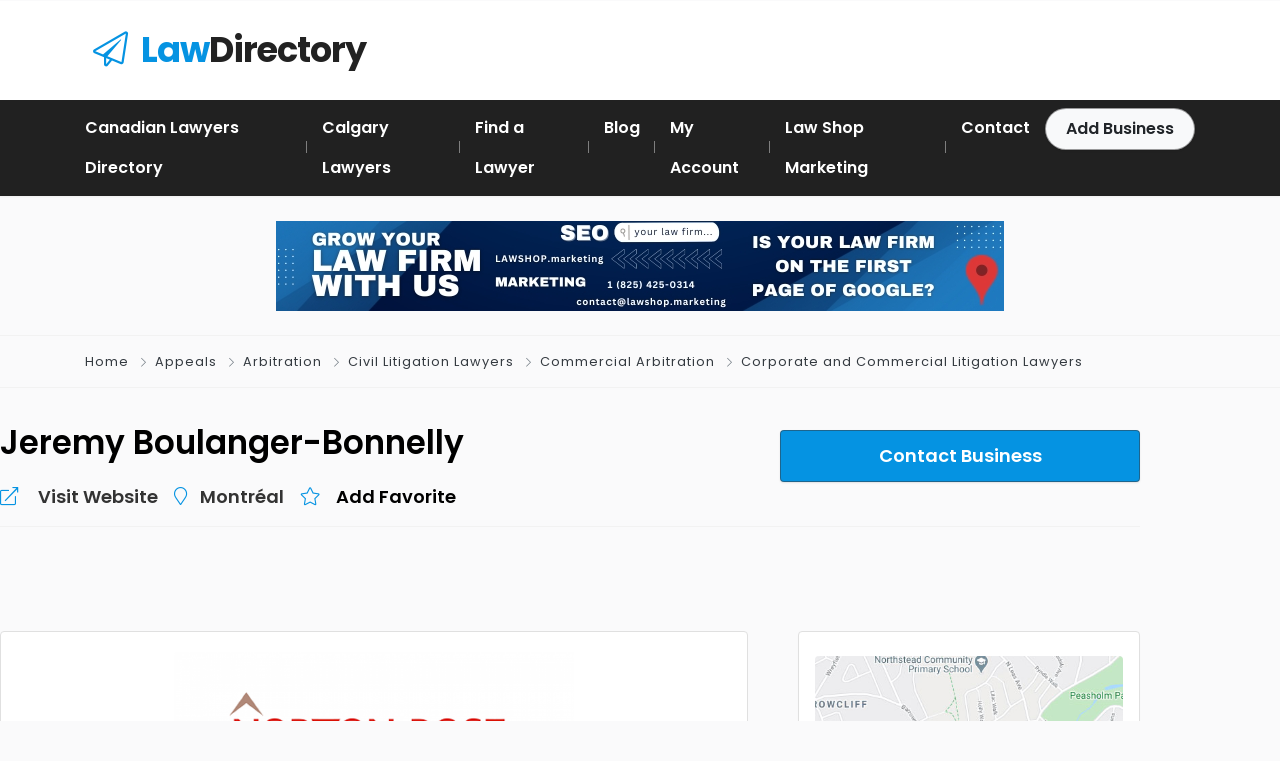

--- FILE ---
content_type: text/html; charset=UTF-8
request_url: https://canadianlawyers.directory/find-an-attorney-in-canada/jeremy-boulanger-bonnelly/
body_size: 16778
content:
<!DOCTYPE html>
<html xmlns="https://www.w3.org/1999/xhtml" lang="en-US" prefix="og: https://ogp.me/ns#">
<!--[if lte IE 8 ]><html lang="en" class="ie ie8"><![endif]-->
<!--[if IE 9 ]><html lang="en" class="ie"><![endif]-->
<head>
    <meta charset="utf-8">
    <meta http-equiv="X-UA-Compatible" content="IE=edge">
    <meta name="viewport" content="width=device-width, initial-scale=1, shrink-to-fit=no">
    <!--[if IE]><meta http-equiv="X-UA-Compatible" content="IE=edge" /><![endif]-->
    <title>Jeremy Boulanger-Bonnelly - Canadian Lawyers Directory | Canadian Lawyers List</title>
    
    <style>.preload-hide { display:none; }</style>
<!-- Search Engine Optimization by Rank Math PRO - https://rankmath.com/ -->
<meta name="description" content="Associate Norton Rose Fulbright Canada LLP"/>
<meta name="robots" content="follow, index, max-snippet:-1, max-video-preview:-1, max-image-preview:large"/>
<link rel="canonical" href="https://canadianlawyers.directory/find-an-attorney-in-canada/jeremy-boulanger-bonnelly/" />
<meta property="og:locale" content="en_US" />
<meta property="og:type" content="article" />
<meta property="og:title" content="Jeremy Boulanger-Bonnelly - Canadian Lawyers Directory | Canadian Lawyers List" />
<meta property="og:description" content="Associate Norton Rose Fulbright Canada LLP" />
<meta property="og:url" content="https://canadianlawyers.directory/find-an-attorney-in-canada/jeremy-boulanger-bonnelly/" />
<meta property="og:site_name" content="Canadian Lawyers Directory" />
<meta property="og:image" content="https://canadianlawyers.directory/wp-content/uploads/2022/04/law-shop-marketing-for-lawyers-1.jpg" />
<meta property="og:image:secure_url" content="https://canadianlawyers.directory/wp-content/uploads/2022/04/law-shop-marketing-for-lawyers-1.jpg" />
<meta property="og:image:width" content="1200" />
<meta property="og:image:height" content="305" />
<meta property="og:image:alt" content="law shop marketing for lawyers" />
<meta property="og:image:type" content="image/jpeg" />
<meta name="twitter:card" content="summary_large_image" />
<meta name="twitter:title" content="Jeremy Boulanger-Bonnelly - Canadian Lawyers Directory | Canadian Lawyers List" />
<meta name="twitter:description" content="Associate Norton Rose Fulbright Canada LLP" />
<meta name="twitter:image" content="https://canadianlawyers.directory/wp-content/uploads/2022/04/law-shop-marketing-for-lawyers-1.jpg" />
<!-- /Rank Math WordPress SEO plugin -->

<style id='wp-img-auto-sizes-contain-inline-css' type='text/css'>
img:is([sizes=auto i],[sizes^="auto," i]){contain-intrinsic-size:3000px 1500px}
/*# sourceURL=wp-img-auto-sizes-contain-inline-css */
</style>
<style id='classic-theme-styles-inline-css' type='text/css'>
/*! This file is auto-generated */
.wp-block-button__link{color:#fff;background-color:#32373c;border-radius:9999px;box-shadow:none;text-decoration:none;padding:calc(.667em + 2px) calc(1.333em + 2px);font-size:1.125em}.wp-block-file__button{background:#32373c;color:#fff;text-decoration:none}
/*# sourceURL=/wp-includes/css/classic-themes.min.css */
</style>
<style id='global-styles-inline-css' type='text/css'>
:root{--wp--preset--aspect-ratio--square: 1;--wp--preset--aspect-ratio--4-3: 4/3;--wp--preset--aspect-ratio--3-4: 3/4;--wp--preset--aspect-ratio--3-2: 3/2;--wp--preset--aspect-ratio--2-3: 2/3;--wp--preset--aspect-ratio--16-9: 16/9;--wp--preset--aspect-ratio--9-16: 9/16;--wp--preset--color--black: #000000;--wp--preset--color--cyan-bluish-gray: #abb8c3;--wp--preset--color--white: #ffffff;--wp--preset--color--pale-pink: #f78da7;--wp--preset--color--vivid-red: #cf2e2e;--wp--preset--color--luminous-vivid-orange: #ff6900;--wp--preset--color--luminous-vivid-amber: #fcb900;--wp--preset--color--light-green-cyan: #7bdcb5;--wp--preset--color--vivid-green-cyan: #00d084;--wp--preset--color--pale-cyan-blue: #8ed1fc;--wp--preset--color--vivid-cyan-blue: #0693e3;--wp--preset--color--vivid-purple: #9b51e0;--wp--preset--gradient--vivid-cyan-blue-to-vivid-purple: linear-gradient(135deg,rgb(6,147,227) 0%,rgb(155,81,224) 100%);--wp--preset--gradient--light-green-cyan-to-vivid-green-cyan: linear-gradient(135deg,rgb(122,220,180) 0%,rgb(0,208,130) 100%);--wp--preset--gradient--luminous-vivid-amber-to-luminous-vivid-orange: linear-gradient(135deg,rgb(252,185,0) 0%,rgb(255,105,0) 100%);--wp--preset--gradient--luminous-vivid-orange-to-vivid-red: linear-gradient(135deg,rgb(255,105,0) 0%,rgb(207,46,46) 100%);--wp--preset--gradient--very-light-gray-to-cyan-bluish-gray: linear-gradient(135deg,rgb(238,238,238) 0%,rgb(169,184,195) 100%);--wp--preset--gradient--cool-to-warm-spectrum: linear-gradient(135deg,rgb(74,234,220) 0%,rgb(151,120,209) 20%,rgb(207,42,186) 40%,rgb(238,44,130) 60%,rgb(251,105,98) 80%,rgb(254,248,76) 100%);--wp--preset--gradient--blush-light-purple: linear-gradient(135deg,rgb(255,206,236) 0%,rgb(152,150,240) 100%);--wp--preset--gradient--blush-bordeaux: linear-gradient(135deg,rgb(254,205,165) 0%,rgb(254,45,45) 50%,rgb(107,0,62) 100%);--wp--preset--gradient--luminous-dusk: linear-gradient(135deg,rgb(255,203,112) 0%,rgb(199,81,192) 50%,rgb(65,88,208) 100%);--wp--preset--gradient--pale-ocean: linear-gradient(135deg,rgb(255,245,203) 0%,rgb(182,227,212) 50%,rgb(51,167,181) 100%);--wp--preset--gradient--electric-grass: linear-gradient(135deg,rgb(202,248,128) 0%,rgb(113,206,126) 100%);--wp--preset--gradient--midnight: linear-gradient(135deg,rgb(2,3,129) 0%,rgb(40,116,252) 100%);--wp--preset--font-size--small: 13px;--wp--preset--font-size--medium: 20px;--wp--preset--font-size--large: 36px;--wp--preset--font-size--x-large: 42px;--wp--preset--spacing--20: 0.44rem;--wp--preset--spacing--30: 0.67rem;--wp--preset--spacing--40: 1rem;--wp--preset--spacing--50: 1.5rem;--wp--preset--spacing--60: 2.25rem;--wp--preset--spacing--70: 3.38rem;--wp--preset--spacing--80: 5.06rem;--wp--preset--shadow--natural: 6px 6px 9px rgba(0, 0, 0, 0.2);--wp--preset--shadow--deep: 12px 12px 50px rgba(0, 0, 0, 0.4);--wp--preset--shadow--sharp: 6px 6px 0px rgba(0, 0, 0, 0.2);--wp--preset--shadow--outlined: 6px 6px 0px -3px rgb(255, 255, 255), 6px 6px rgb(0, 0, 0);--wp--preset--shadow--crisp: 6px 6px 0px rgb(0, 0, 0);}:where(.is-layout-flex){gap: 0.5em;}:where(.is-layout-grid){gap: 0.5em;}body .is-layout-flex{display: flex;}.is-layout-flex{flex-wrap: wrap;align-items: center;}.is-layout-flex > :is(*, div){margin: 0;}body .is-layout-grid{display: grid;}.is-layout-grid > :is(*, div){margin: 0;}:where(.wp-block-columns.is-layout-flex){gap: 2em;}:where(.wp-block-columns.is-layout-grid){gap: 2em;}:where(.wp-block-post-template.is-layout-flex){gap: 1.25em;}:where(.wp-block-post-template.is-layout-grid){gap: 1.25em;}.has-black-color{color: var(--wp--preset--color--black) !important;}.has-cyan-bluish-gray-color{color: var(--wp--preset--color--cyan-bluish-gray) !important;}.has-white-color{color: var(--wp--preset--color--white) !important;}.has-pale-pink-color{color: var(--wp--preset--color--pale-pink) !important;}.has-vivid-red-color{color: var(--wp--preset--color--vivid-red) !important;}.has-luminous-vivid-orange-color{color: var(--wp--preset--color--luminous-vivid-orange) !important;}.has-luminous-vivid-amber-color{color: var(--wp--preset--color--luminous-vivid-amber) !important;}.has-light-green-cyan-color{color: var(--wp--preset--color--light-green-cyan) !important;}.has-vivid-green-cyan-color{color: var(--wp--preset--color--vivid-green-cyan) !important;}.has-pale-cyan-blue-color{color: var(--wp--preset--color--pale-cyan-blue) !important;}.has-vivid-cyan-blue-color{color: var(--wp--preset--color--vivid-cyan-blue) !important;}.has-vivid-purple-color{color: var(--wp--preset--color--vivid-purple) !important;}.has-black-background-color{background-color: var(--wp--preset--color--black) !important;}.has-cyan-bluish-gray-background-color{background-color: var(--wp--preset--color--cyan-bluish-gray) !important;}.has-white-background-color{background-color: var(--wp--preset--color--white) !important;}.has-pale-pink-background-color{background-color: var(--wp--preset--color--pale-pink) !important;}.has-vivid-red-background-color{background-color: var(--wp--preset--color--vivid-red) !important;}.has-luminous-vivid-orange-background-color{background-color: var(--wp--preset--color--luminous-vivid-orange) !important;}.has-luminous-vivid-amber-background-color{background-color: var(--wp--preset--color--luminous-vivid-amber) !important;}.has-light-green-cyan-background-color{background-color: var(--wp--preset--color--light-green-cyan) !important;}.has-vivid-green-cyan-background-color{background-color: var(--wp--preset--color--vivid-green-cyan) !important;}.has-pale-cyan-blue-background-color{background-color: var(--wp--preset--color--pale-cyan-blue) !important;}.has-vivid-cyan-blue-background-color{background-color: var(--wp--preset--color--vivid-cyan-blue) !important;}.has-vivid-purple-background-color{background-color: var(--wp--preset--color--vivid-purple) !important;}.has-black-border-color{border-color: var(--wp--preset--color--black) !important;}.has-cyan-bluish-gray-border-color{border-color: var(--wp--preset--color--cyan-bluish-gray) !important;}.has-white-border-color{border-color: var(--wp--preset--color--white) !important;}.has-pale-pink-border-color{border-color: var(--wp--preset--color--pale-pink) !important;}.has-vivid-red-border-color{border-color: var(--wp--preset--color--vivid-red) !important;}.has-luminous-vivid-orange-border-color{border-color: var(--wp--preset--color--luminous-vivid-orange) !important;}.has-luminous-vivid-amber-border-color{border-color: var(--wp--preset--color--luminous-vivid-amber) !important;}.has-light-green-cyan-border-color{border-color: var(--wp--preset--color--light-green-cyan) !important;}.has-vivid-green-cyan-border-color{border-color: var(--wp--preset--color--vivid-green-cyan) !important;}.has-pale-cyan-blue-border-color{border-color: var(--wp--preset--color--pale-cyan-blue) !important;}.has-vivid-cyan-blue-border-color{border-color: var(--wp--preset--color--vivid-cyan-blue) !important;}.has-vivid-purple-border-color{border-color: var(--wp--preset--color--vivid-purple) !important;}.has-vivid-cyan-blue-to-vivid-purple-gradient-background{background: var(--wp--preset--gradient--vivid-cyan-blue-to-vivid-purple) !important;}.has-light-green-cyan-to-vivid-green-cyan-gradient-background{background: var(--wp--preset--gradient--light-green-cyan-to-vivid-green-cyan) !important;}.has-luminous-vivid-amber-to-luminous-vivid-orange-gradient-background{background: var(--wp--preset--gradient--luminous-vivid-amber-to-luminous-vivid-orange) !important;}.has-luminous-vivid-orange-to-vivid-red-gradient-background{background: var(--wp--preset--gradient--luminous-vivid-orange-to-vivid-red) !important;}.has-very-light-gray-to-cyan-bluish-gray-gradient-background{background: var(--wp--preset--gradient--very-light-gray-to-cyan-bluish-gray) !important;}.has-cool-to-warm-spectrum-gradient-background{background: var(--wp--preset--gradient--cool-to-warm-spectrum) !important;}.has-blush-light-purple-gradient-background{background: var(--wp--preset--gradient--blush-light-purple) !important;}.has-blush-bordeaux-gradient-background{background: var(--wp--preset--gradient--blush-bordeaux) !important;}.has-luminous-dusk-gradient-background{background: var(--wp--preset--gradient--luminous-dusk) !important;}.has-pale-ocean-gradient-background{background: var(--wp--preset--gradient--pale-ocean) !important;}.has-electric-grass-gradient-background{background: var(--wp--preset--gradient--electric-grass) !important;}.has-midnight-gradient-background{background: var(--wp--preset--gradient--midnight) !important;}.has-small-font-size{font-size: var(--wp--preset--font-size--small) !important;}.has-medium-font-size{font-size: var(--wp--preset--font-size--medium) !important;}.has-large-font-size{font-size: var(--wp--preset--font-size--large) !important;}.has-x-large-font-size{font-size: var(--wp--preset--font-size--x-large) !important;}
:where(.wp-block-post-template.is-layout-flex){gap: 1.25em;}:where(.wp-block-post-template.is-layout-grid){gap: 1.25em;}
:where(.wp-block-term-template.is-layout-flex){gap: 1.25em;}:where(.wp-block-term-template.is-layout-grid){gap: 1.25em;}
:where(.wp-block-columns.is-layout-flex){gap: 2em;}:where(.wp-block-columns.is-layout-grid){gap: 2em;}
:root :where(.wp-block-pullquote){font-size: 1.5em;line-height: 1.6;}
/*# sourceURL=global-styles-inline-css */
</style>
<link rel='stylesheet' id='dashicons-css' href='https://canadianlawyers.directory/wp-includes/css/dashicons.min.css?ver=d410530776061dfc23491f761abda50c' type='text/css' media='all' />
<link rel='stylesheet' id='admin-bar-css' href='https://canadianlawyers.directory/wp-includes/css/admin-bar.min.css?ver=d410530776061dfc23491f761abda50c' type='text/css' media='all' />
<style id='admin-bar-inline-css' type='text/css'>

    /* Hide CanvasJS credits for P404 charts specifically */
    #p404RedirectChart .canvasjs-chart-credit {
        display: none !important;
    }
    
    #p404RedirectChart canvas {
        border-radius: 6px;
    }

    .p404-redirect-adminbar-weekly-title {
        font-weight: bold;
        font-size: 14px;
        color: #fff;
        margin-bottom: 6px;
    }

    #wpadminbar #wp-admin-bar-p404_free_top_button .ab-icon:before {
        content: "\f103";
        color: #dc3545;
        top: 3px;
    }
    
    #wp-admin-bar-p404_free_top_button .ab-item {
        min-width: 80px !important;
        padding: 0px !important;
    }
    
    /* Ensure proper positioning and z-index for P404 dropdown */
    .p404-redirect-adminbar-dropdown-wrap { 
        min-width: 0; 
        padding: 0;
        position: static !important;
    }
    
    #wpadminbar #wp-admin-bar-p404_free_top_button_dropdown {
        position: static !important;
    }
    
    #wpadminbar #wp-admin-bar-p404_free_top_button_dropdown .ab-item {
        padding: 0 !important;
        margin: 0 !important;
    }
    
    .p404-redirect-dropdown-container {
        min-width: 340px;
        padding: 18px 18px 12px 18px;
        background: #23282d !important;
        color: #fff;
        border-radius: 12px;
        box-shadow: 0 8px 32px rgba(0,0,0,0.25);
        margin-top: 10px;
        position: relative !important;
        z-index: 999999 !important;
        display: block !important;
        border: 1px solid #444;
    }
    
    /* Ensure P404 dropdown appears on hover */
    #wpadminbar #wp-admin-bar-p404_free_top_button .p404-redirect-dropdown-container { 
        display: none !important;
    }
    
    #wpadminbar #wp-admin-bar-p404_free_top_button:hover .p404-redirect-dropdown-container { 
        display: block !important;
    }
    
    #wpadminbar #wp-admin-bar-p404_free_top_button:hover #wp-admin-bar-p404_free_top_button_dropdown .p404-redirect-dropdown-container {
        display: block !important;
    }
    
    .p404-redirect-card {
        background: #2c3338;
        border-radius: 8px;
        padding: 18px 18px 12px 18px;
        box-shadow: 0 2px 8px rgba(0,0,0,0.07);
        display: flex;
        flex-direction: column;
        align-items: flex-start;
        border: 1px solid #444;
    }
    
    .p404-redirect-btn {
        display: inline-block;
        background: #dc3545;
        color: #fff !important;
        font-weight: bold;
        padding: 5px 22px;
        border-radius: 8px;
        text-decoration: none;
        font-size: 17px;
        transition: background 0.2s, box-shadow 0.2s;
        margin-top: 8px;
        box-shadow: 0 2px 8px rgba(220,53,69,0.15);
        text-align: center;
        line-height: 1.6;
    }
    
    .p404-redirect-btn:hover {
        background: #c82333;
        color: #fff !important;
        box-shadow: 0 4px 16px rgba(220,53,69,0.25);
    }
    
    /* Prevent conflicts with other admin bar dropdowns */
    #wpadminbar .ab-top-menu > li:hover > .ab-item,
    #wpadminbar .ab-top-menu > li.hover > .ab-item {
        z-index: auto;
    }
    
    #wpadminbar #wp-admin-bar-p404_free_top_button:hover > .ab-item {
        z-index: 999998 !important;
    }
    
/*# sourceURL=admin-bar-inline-css */
</style>
<script type="text/javascript" src="https://canadianlawyers.directory/wp-includes/js/jquery/jquery.min.js?ver=3.7.1" id="jquery-core-js"></script>

<!-- Google tag (gtag.js) snippet added by Site Kit -->
<!-- Google Analytics snippet added by Site Kit -->
<script type="text/javascript" src="https://www.googletagmanager.com/gtag/js?id=G-FVV37NXVYP" id="google_gtagjs-js" async></script>
<script type="text/javascript" id="google_gtagjs-js-after">
/* <![CDATA[ */
window.dataLayer = window.dataLayer || [];function gtag(){dataLayer.push(arguments);}
gtag("set","linker",{"domains":["canadianlawyers.directory"]});
gtag("js", new Date());
gtag("set", "developer_id.dZTNiMT", true);
gtag("config", "G-FVV37NXVYP", {"googlesitekit_post_type":"listing_type"});
//# sourceURL=google_gtagjs-js-after
/* ]]> */
</script>
<meta name="generator" content="Site Kit by Google 1.170.0" />			<!-- DO NOT COPY THIS SNIPPET! Start of Page Analytics Tracking for HubSpot WordPress plugin v11.3.37-->
			<script class="hsq-set-content-id" data-content-id="blog-post">
				var _hsq = _hsq || [];
				_hsq.push(["setContentType", "blog-post"]);
			</script>
			<!-- DO NOT COPY THIS SNIPPET! End of Page Analytics Tracking for HubSpot WordPress plugin -->
			<!-- Global site tag (gtag.js) - Google Analytics -->
<script async src="https://www.googletagmanager.com/gtag/js?id=UA-233953499-1"></script>
<script>
  window.dataLayer = window.dataLayer || [];
  function gtag(){dataLayer.push(arguments);}
  gtag('js', new Date());

  gtag('config', 'UA-233953499-1');
</script>
<!-- Start of HubSpot Embed Code -->
<script type="text/javascript" id="hs-script-loader" async defer src="//js.hs-scripts.com/39825114.js"></script>
<!-- End of HubSpot Embed Code -->
<!-- Start Wildix Kite widget -->
<script type="text/javascript">
(function(e){
window.kiteConfig = {
 "host": "kite.wildix.com",
 "src": "static/js/libs/widget.min.js",
 "serialOrPbxName": "wykweb",
 "extension": "500",
 "language": "en",
 "autoConnect": true,
 "autoLogin": false,
 "autoLoginName": "John Doe",
 "autoLoginEmail": "john-doe@email.com",
 "askGeolocation": false,
 "askNotification": false,
 "isExpanded": false,
 "expandTimeout": "",
 "openInNewWindow": false,
 "position": "bottom",
 "newDesign": true,
 "hoverTitle": "Let's Chat",
 "buttonIcon": "chat",
 "buttonIconColor": "#08ff06",
 "bottomOffset": "25px",
 "rightOffset": "25px"
};
var t=kiteConfig.host;var n=e.getElementsByTagName("script")[0];var r=e.createElement("script");
r.async=1;r.setAttribute("charset","utf-8");r.src="https://"+t+"/"+kiteConfig.src;
r.type="text/javascript";var i=e.createElement("link");i.rel="stylesheet";i.type="text/css";
i.href="https://"+t+"/static/css/widget.css";n.parentNode.insertBefore(r,n);n.parentNode.insertBefore(i,n)})(document)
</script>
<!-- End Wildix Kite widget -->
<meta name="generator" content="Elementor 3.34.2; features: additional_custom_breakpoints; settings: css_print_method-external, google_font-enabled, font_display-swap">
			<style>
				.e-con.e-parent:nth-of-type(n+4):not(.e-lazyloaded):not(.e-no-lazyload),
				.e-con.e-parent:nth-of-type(n+4):not(.e-lazyloaded):not(.e-no-lazyload) * {
					background-image: none !important;
				}
				@media screen and (max-height: 1024px) {
					.e-con.e-parent:nth-of-type(n+3):not(.e-lazyloaded):not(.e-no-lazyload),
					.e-con.e-parent:nth-of-type(n+3):not(.e-lazyloaded):not(.e-no-lazyload) * {
						background-image: none !important;
					}
				}
				@media screen and (max-height: 640px) {
					.e-con.e-parent:nth-of-type(n+2):not(.e-lazyloaded):not(.e-no-lazyload),
					.e-con.e-parent:nth-of-type(n+2):not(.e-lazyloaded):not(.e-no-lazyload) * {
						background-image: none !important;
					}
				}
			</style>
			
<!-- Google Tag Manager snippet added by Site Kit -->
<script type="text/javascript">
/* <![CDATA[ */

			( function( w, d, s, l, i ) {
				w[l] = w[l] || [];
				w[l].push( {'gtm.start': new Date().getTime(), event: 'gtm.js'} );
				var f = d.getElementsByTagName( s )[0],
					j = d.createElement( s ), dl = l != 'dataLayer' ? '&l=' + l : '';
				j.async = true;
				j.src = 'https://www.googletagmanager.com/gtm.js?id=' + i + dl;
				f.parentNode.insertBefore( j, f );
			} )( window, document, 'script', 'dataLayer', 'GTM-N5LTQJQR' );
			
/* ]]> */
</script>

<!-- End Google Tag Manager snippet added by Site Kit -->

<meta property="og:url" content="https://canadianlawyers.directory/find-an-attorney-in-canada/jeremy-boulanger-bonnelly/" />
<meta property="og:type" content="article" />
<meta property="og:title" content="Jeremy Boulanger-Bonnelly" />
<meta property="og:description" content="AssociateNorton Rose Fulbright Canada LLP" />
<meta property="og:image" content="https://canadianlawyers.directory/wp-content/uploads/2022/09/norton-rose-314jm67unf4bo5b4afk41lhqvhd5mz9crm0o28iqm60nxygi4.png" />
<meta property="og:image:width" content="700" />
<meta property="og:image:height" content="700" />

<link rel="icon" href="https://canadianlawyers.directory/wp-content/uploads/2021/09/cld.png" sizes="32x32" />
<link rel="icon" href="https://canadianlawyers.directory/wp-content/uploads/2021/09/cld.png" sizes="192x192" />
<link rel="apple-touch-icon" href="https://canadianlawyers.directory/wp-content/uploads/2021/09/cld.png" />
<meta name="msapplication-TileImage" content="https://canadianlawyers.directory/wp-content/uploads/2021/09/cld.png" />
 
    
</head>
<body data-rsssl=1 class="wp-singular listing_type-template-default single single-listing_type postid-9430 single-format-standard wp-theme-DT10 body-hide-footer single-design4 theme-dt innerpage elementor-default elementor-kit-14112" >

<div id="wrapper" style="display:none;" class="">

<div id="sidebar-wrapper"  style="display:none; " class="shadow">
</div>

<main id="page-content-wrapper" class="with-mobilemenu">

<html>
  <body data-rsssl=1><header class=" bg-white navbar-light " data-block-id="header"> 
 
  <div class="container py-4 logo-lg  ">
   
    <div class="row no-gutters" ppt-flex-center="">
      <div class="col-md-4">
        <a href="https://canadianlawyers.directory">
<div class='textlogo navbar-brand-light'><i class='fal fa-paper-plane ml-2 text-primary'> </i> <span class='font-weight-bold text-primary'>Law</span>Directory</div><div class='textlogo navbar-brand-dark'><i class='fal fa-paper-plane ml-2 text-primary'> </i> <span class='font-weight-bold text-primary'>Law</span>Directory</div></a>
      </div>
      <div class="col" ppt-flex-end="">
        <div class="d-flex ">
                    <div class="hide-mobile hide-ipad">
                      </div>
                    <div class="show-ipad show-mobile">
            <div class="d-flex">
                            <div class="ml-4 menu-toggle cursor">
                <div ppt-icon-size="32" data-ppt-icon2="">
                  <svg xmlns="http://www.w3.org/2000/svg" class="h-6 w-6" fill="none" viewbox="0 0 24 24" stroke="currentColor"><path stroke-linecap="round" stroke-linejoin="round" stroke-width="2" d="M4 6h16M4 12h16M4 18h16"/></svg>                </div>
              </div>
            </div>
          </div>
                  </div>
      </div>
    </div>
  </div>
</header>
<div class="hide-mobile elementor_submenu py-2 bg-dark  navbar-dark shadow-sm">
  <div class="container ">
    <nav ppt-nav="" class="seperator spacing text-600 d-flex pl-0"> <ul id="menu-main-menu" class=""><li itemscope="itemscope" itemtype="https://www.schema.org/SiteNavigationElement" id="menu-item-92" class="menu-item menu-item-type-custom menu-item-object-custom menu-item-home"><a title="Find Canadian Lawyers and Canadian Law Firms" href="https://canadianlawyers.directory/"><div class="d-inline-flex"><div><span>Canadian Lawyers Directory</span></div> </div></a></li>
<li itemscope="itemscope" itemtype="https://www.schema.org/SiteNavigationElement" id="menu-item-15368" class="menu-item menu-item-type-custom menu-item-object-custom"><a title="Calgary Lawyers Directory" href="https://yyc.lawyer/"><div class="d-inline-flex"><div><span>Calgary Lawyers</span></div> </div></a></li>
<li itemscope="itemscope" itemtype="https://www.schema.org/SiteNavigationElement" id="menu-item-14262" class="menu-item menu-item-type-post_type menu-item-object-page"><a title="Find a Canadian Lawyer" href="https://canadianlawyers.directory/category-list/"><div class="d-inline-flex"><div><span>Find a Lawyer</span></div> </div></a></li>
<li itemscope="itemscope" itemtype="https://www.schema.org/SiteNavigationElement" id="menu-item-94" class="menu-item menu-item-type-post_type menu-item-object-page"><a title="Legal News &#x2013; Press Release &#x2013; Canadian Lawyers Directory News" href="https://canadianlawyers.directory/canadian-lawyers-directory-news-blog/"><div class="d-inline-flex"><div><span>Blog</span></div> </div></a></li>
<li itemscope="itemscope" itemtype="https://www.schema.org/SiteNavigationElement" id="menu-item-14261" class="menu-item menu-item-type-post_type menu-item-object-page"><a title="My Account" href="https://canadianlawyers.directory/my-account/"><div class="d-inline-flex"><div><span>My Account</span></div> </div></a></li>
<li itemscope="itemscope" itemtype="https://www.schema.org/SiteNavigationElement" id="menu-item-335" class="menu-item menu-item-type-custom menu-item-object-custom"><a title="Law Shop Marketing &#x2013; Marketing for Lawyers" href="https://lawshop.marketing/"><div class="d-inline-flex"><div><span>Law Shop Marketing</span></div> </div></a></li>
<li itemscope="itemscope" itemtype="https://www.schema.org/SiteNavigationElement" id="menu-item-14260" class="menu-item menu-item-type-post_type menu-item-object-page"><a title="Contact" href="https://canadianlawyers.directory/contact/"><div class="d-inline-flex"><div><span>Contact</span></div> </div></a></li>
</ul>      <div class="hide-ipad ml-auto ms-auto">
                        <a href="https://canadianlawyers.directory/add-listing/" data-ppt-btn="" class="btn-light btn-rounded-25 text-600" data-ppt-btn-txt="">Add Business</a>
                              </div>
    </nav>
  </div>
</div>
<script defer src="https://static.cloudflareinsights.com/beacon.min.js/vcd15cbe7772f49c399c6a5babf22c1241717689176015" integrity="sha512-ZpsOmlRQV6y907TI0dKBHq9Md29nnaEIPlkf84rnaERnq6zvWvPUqr2ft8M1aS28oN72PdrCzSjY4U6VaAw1EQ==" data-cf-beacon='{"version":"2024.11.0","token":"f0365e6abc6b4fe8ae4f9923f42236b1","r":1,"server_timing":{"name":{"cfCacheStatus":true,"cfEdge":true,"cfExtPri":true,"cfL4":true,"cfOrigin":true,"cfSpeedBrain":true},"location_startswith":null}}' crossorigin="anonymous"></script>
</body>
</html>                            <div class="py-4 text-center border-top border-bottom">
                            <div class='sellspace-live'><a href="https://canadianlawyers.directory/outbanner/341/">
					<img src="https://canadianlawyers.directory/wp-content/uploads/2023/12/grow-your-law-firms-with-us-law-shop-marketing-seo-for-lawyers.jpg" alt="banner" class="sellspace img-fluid" />
					</a></div>                            </div>
                                

 
<div class="border-bottom py-3">
  <div class="container">
    <div class="list-list small letter-spacing-1 arrow">
      <span><a href="https://canadianlawyers.directory" class="text-dark">Home</a></span>
                  <span><a href="https://canadianlawyers.directory/law-category/appeals/" class="text-dark">Appeals</a></span>
            <span><a href="https://canadianlawyers.directory/law-category/arbitration/" class="text-dark">Arbitration</a></span>
            <span><a href="https://canadianlawyers.directory/law-category/civil-litigation-lawyers/" class="text-dark">Civil Litigation Lawyers</a></span>
            <span><a href="https://canadianlawyers.directory/law-category/commercial-arbitration/" class="text-dark">Commercial Arbitration</a></span>
            <span><a href="https://canadianlawyers.directory/law-category/corporate-and-commercial-litigation-lawyers/" class="text-dark">Corporate and Commercial Litigation Lawyers</a></span>
                      </div>
  </div>
</div>
    
    <div id="mobileGallery"></div>
    
    
		<div data-elementor-type="page" data-elementor-id="14548" class="elementor elementor-14548">
						<section class="elementor-section elementor-top-section elementor-element elementor-element-c13a0c8 elementor-section-boxed elementor-section-height-default elementor-section-height-default" data-id="c13a0c8" data-element_type="section">
						<div class="elementor-container elementor-column-gap-default">
					<div class="elementor-column elementor-col-100 elementor-top-column elementor-element elementor-element-7c662f8d" data-id="7c662f8d" data-element_type="column">
			<div class="elementor-widget-wrap elementor-element-populated">
						<div class="elementor-element elementor-element-23063b2a elementor-widget elementor-widget-ppt-listing-block" data-id="23063b2a" data-element_type="widget" data-widget_type="ppt-listing-block.default">
				<div class="elementor-widget-container">
					 
		<div class="mb-4 pb-3 border-bottom">
		<div class="row">
		<div class="col-md-8">
		
		
		<h1 class="fs-lg text-600">
		 <div class="addeditmenu" data-key="title"></div> 
Jeremy Boulanger-Bonnelly 		</h1>
		
		
			<div class="mt-3 d-md-flex text-600 link-dark fs-6 mt-3 download-bar mobile-mb-2">
						<a target="_blank" class="mr-3" href="https://www.nortonrosefulbright.com/en-us/people/124505" rel="nofollow" target="_blank">
			<i class="fal fa-external-link mr-2 text-primary"></i> <span class="ml-2">Visit Website</span>
			</a>
						
		    			<a class="mr-3 text-dark" href="#">
			<i class="fal fa-map-marker mr-2 text-primary"></i> <span>Montréal</span>
			</a>
						 
			
			<div class=" d-inline-flex cursor">
			<div class="mr-2"><i class="fal fa-star mr-2 text-primary"></i></div> <span>			<div data-type="favs" data-pid="0" data-uid="0" class="button_user_add " data-text="1" data-button="0" >
              
			 
                       
			<span>Add Favorite</span>
            
             
            
		</div>
		
		</span>
			</div>
			
			</div>
		
		</div>
		<div class="col-md-4 y-middle">
		
		 			  
			  
			  <a href="javascript:void(0)" onclick="processContactForm(9430);" class=" btn-primary btn-block btn-lg list mb-3 mobile-buynow-trigger" data-ppt-btn>
			 
			  <span>Contact Business</span>              
              </a>
              
              			  
			 		
		</div>
		</div>
		</div>				</div>
				</div>
					</div>
		</div>
					</div>
		</section>
				<section class="elementor-section elementor-top-section elementor-element elementor-element-5f0d3de6 elementor-section-boxed elementor-section-height-default elementor-section-height-default" data-id="5f0d3de6" data-element_type="section">
						<div class="elementor-container elementor-column-gap-default">
					<div class="elementor-column elementor-col-50 elementor-top-column elementor-element elementor-element-55ebc081" data-id="55ebc081" data-element_type="column">
			<div class="elementor-widget-wrap elementor-element-populated">
						<div class="elementor-element elementor-element-71d1c708 elementor-widget elementor-widget-ppt-listing-gallery" data-id="71d1c708" data-element_type="widget" data-widget_type="ppt-listing-gallery.default">
				<div class="elementor-widget-container">
					 
<div class="addeditmenu" data-key="images"></div>
<div id="mobileGalleryMove" class="hide-mobile">

<div class="card card-single-image mb-4 mobile-mb-4 text-center">
    <div class="card-body text-center">
        <a href="https://canadianlawyers.directory/wp-content/uploads/2022/09/norton-rose-314jm67unf4bo5b4afk41lhqvhd5mz9crm0o28iqm60nxygi4.png" data-toggle="lightbox" data-gallery="ppt-full-gallery" data-type="image">
        <img src="https://canadianlawyers.directory/wp-content/uploads/2022/09/norton-rose-314jm67unf4bo5b4afk41lhqvhd5mz9crm0o28iqm60nxygi4.png" class="lazy img-fluid" alt="image" style="max-width:400px;" />
        </a>
    </div>
</div> 
</div>



<div class="clearfix"></div>
<style>
#full_gallery  .img-main { min-height:400px; border-radius:10px; height:100%; background:#fff; overflow: hidden; position: relative; }
#full_gallery  .img-main.only-one { min-height:500px; }
#full_gallery .img-side { height:120px; border-radius:10px; background:#fff; margin: 0px 0px 0px 10px; overflow:hidden;     position: relative; margin-bottom:10px;

box-shadow: 0 1px 2px 0 rgb(0 0 0 / 5%);
    background-color: #fff;
    background-clip: border-box;
    border: 1px solid var(--ppt-border-grey);
    border-radius: 0.25rem;
 }
#full_gallery .img-side.img-8, #full_gallery .img-side.img-7 { margin-bottom:0px; }

#full_gallery .img-side .noaccess {     top: 25%;    position: absolute;    text-align: center;    width: 100%; z-index:3;  color: #fff; }
#full_gallery .img-side .noaccess i {font-size: 30px; opacity:0.1;    }
#full_gallery .img-side .noaccess strong { display:block; font-size:11px; margin-top:10px; }
#full_gallery .img-side:hover { opacity:0.7 }

@media (max-width: 575.98px) {
#full_gallery .img-side { margin: 5px 5px 0px 0px; height:90px;  }
#full_gallery  .img-main { min-height:250px; background:none!important; border:0px!important; box-shadow:none!important; margin:20px 0px; }
#full_gallery  .img-main.only-one { min-height:300px; }
#full_gallery .allphotos {    top: 35px !important; }
 
 
}
@media (min-width: 575.98px) {
#full_gallery .img-2 { border-top-right-radius: 6px; } 
#full_gallery .img-8 { border-bottom-right-radius: 6px; } 

}
#full_gallery .allphotos { z-index:999; position: absolute;    text-align: center;    width: 100%;    top: 50px; }
#full_gallery .allphotos a { color:#FFFFFF; font-weight:700; }

@media (max-width: 575.98px) {
#mobileGallery { min-height:200px; padding-bottom:20px; }
#mobileGallery .img-main .bg-image {  background-size: contain;     background-repeat: no-repeat; }
#mobileGallery .shadow { box-shadow:none!important; }
}
.vidsmall {    position: absolute;    top: 35%;    z-index: 1;    color: #fff;    font-size: 30px;    text-align: center;    width: 100%; }
.blurme { filter: blur(8px);   }
</style>
				</div>
				</div>
				<div class="elementor-element elementor-element-73ca30c0 elementor-widget elementor-widget-ppt-listing-block" data-id="73ca30c0" data-element_type="widget" data-widget_type="ppt-listing-block.default">
				<div class="elementor-widget-container">
					
<div ppt-box class="rounded">
  <div class="_header d-md-flex align-items-center" >
    <div class="_title w-100">
      Description    </div>
    <div class="lh-10 w-100 mt-2 pt-1 mr-3 hide-mobile" ppt-flex-end>
          </div>
  </div>
  <div class="_content py-3 pl-4 py-lg-4">
  
  
    
     	
<div class="ppt-single-desc _style1">

<div class="addeditmenu" data-key="content"></div>


<div>
        
        		 
		<div class="overflow-hidden">
		<p>Jérémy Boulanger-Bonnelly&#8217;s practice covers all aspects of civil and commercial litigation, with a particular interest in appeals and commercial arbitration.</p>
<div id="ppt_keywords"></div>
        </div>
         
        
        </div>


</div>
  

    
    
  
    
      
    
    
  </div>
</div>				</div>
				</div>
				<div class="elementor-element elementor-element-480742c2 elementor-widget elementor-widget-ppt-listing-block" data-id="480742c2" data-element_type="widget" data-widget_type="ppt-listing-block.default">
				<div class="elementor-widget-container">
					<div ppt-box class="rounded">

<div class="_header ">
<div class="_title w-100">
  Services</div> 
</div>
<div class="_content p-3">


</div>
</div> 				</div>
				</div>
				<div class="elementor-element elementor-element-11809f36 elementor-widget elementor-widget-ppt-listing-block" data-id="11809f36" data-element_type="widget" data-widget_type="ppt-listing-block.default">
				<div class="elementor-widget-container">
					 
<div ppt-box class="rounded mb-4 ppt-single-reviews-wrapper">

<div class="_header">
<div class="_title w-100">
  User Reviews</div> 

</div>
<div class="_content p-3">


<div class="border rounded p-4 opacity-8 overflow-hidden position-relative text-center">

<div>Be the first to <a href="javascript:void(0)" onclick="processLogin();" class="text-underline text-dark text-500">write a review</a> <i class="fal fa-comment-alt-edit"></i>  </div>
</div>

 






</div>
</div>				</div>
				</div>
					</div>
		</div>
				<div class="elementor-column elementor-col-50 elementor-top-column elementor-element elementor-element-6be2a73e" data-id="6be2a73e" data-element_type="column">
			<div class="elementor-widget-wrap elementor-element-populated">
						<div class="elementor-element elementor-element-3a360d4 elementor-widget elementor-widget-ppt-listing-block" data-id="3a360d4" data-element_type="widget" data-widget_type="ppt-listing-block.default">
				<div class="elementor-widget-container">
					<div ppt-box class="rounded">

<div class="_content p-3">


<div class="mb-4">
	

<div class="position-relative rounded overflow-hidden w-100 mt-2" >
	<div class="bg-image bg-light" data-bg="https://ppt1080.b-cdn.net/images/mapbg.jpg"></div>
    
    
    <div class="z-1 d-flex y-middle" style="height:200px;">
    
   <div class="z-10">
               
        
            </div>
    
    </div>
    
</div> 

<div class="text-600 mt-3">1 A. Ville-Marie, Montréal, QC H3B 2C1, Canada</div>

 
</div>

      <a href="javascript:void(0);" onclick="showPhone()"  class=" btn-block btn-lg list mb-3 btn-system btn-lg " data-ppt-btn>
      <span class="_text text-dark"><i class="fal fa-phone-alt mr-2"></i> <span>123 *** ***</span></span>
      <span class="_number" style="display:none;">514 847 4601</span>
      </a>
      
      <script>
	  function showPhone(){
	  
	  		jQuery('._text').hide();
	  		jQuery('._number').show();
	  }
	  
	  </script>
      
       
	</div>
</div>
				</div>
				</div>
				<div class="elementor-element elementor-element-51026c7c elementor-widget elementor-widget-ppt-listing-block" data-id="51026c7c" data-element_type="widget" data-widget_type="ppt-listing-block.default">
				<div class="elementor-widget-container">
					<div ppt-box class="rounded">
<div class="_header"> 
<div class="_content p-3">

 

<div class="ppt-single-datafields">
<nav ppt-nav="" class="list lh-30 list-fbold">
    <ul>
   
        </ul>  
</nav>
</div> 

</div>
</div>
</div>				</div>
				</div>
				<div class="elementor-element elementor-element-e9750b elementor-widget elementor-widget-ppt-listing-block" data-id="e9750b" data-element_type="widget" data-widget_type="ppt-listing-block.default">
				<div class="elementor-widget-container">
					 
   
    
<div class="card my-4 rounded overflow-hidden" ppt-box>

<span class="featuredribbion bg-success">Claim Me</span>
 
<div class="card-body">

<div class="text-600 fs-5 mb-2">Work Here?</div>

<p class="opacity-5">Claim this page for your business.</p>
 
<a href="javascript:void(0)" onclick="processLogin();"  class="btn-system shadow-0" data-ppt-btn>Learn More</a>

</div>  
 
    
     </div>  

				</div>
				</div>
				<div class="elementor-element elementor-element-1c45a962 elementor-widget elementor-widget-ppt-listing-block" data-id="1c45a962" data-element_type="widget" data-widget_type="ppt-listing-block.default">
				<div class="elementor-widget-container">
					  

<div class="p-4 hide-mobile rounded" ppt-box>

<p class="text-600">Share this link via</p>

 
<style>
 
.card-share :is(header, .icons, .field){  display: flex;  align-items: center;  justify-content: space-between;}
.card-share .icons a{  display: flex;  align-items: center;  border-radius: 50%;  justify-content: center;  transition: all 0.3s ease-in-out;}
.card-share .icons{  margin: 15px 0 20px 0; padding: 0px;} 
.card-share .icons a{  height: 50px;  width: 50px;  font-size: 20px;  text-decoration: none;  border: 1px solid transparent;}
.card-share .icons a i{  transition: transform 0.3s ease-in-out;}
.card-share .icons a:nth-child(1){  color: #1877F2;  border-color: #b7d4fb;}
.card-share .icons a:nth-child(1):hover{  background: #1877F2;}
.card-share .icons a:nth-child(2){  color: #46C1F6;  border-color: #b6e7fc;}
.card-share .icons a:nth-child(2):hover{  background: #46C1F6;}
.card-share .icons a:nth-child(3){  color: #e1306c;  border-color: #f5bccf;}
.card-share .icons a:nth-child(3):hover{  background: #e1306c;}
.card-share .icons a:nth-child(4){  color: #f64c5b;  border-color: #f64c5b;}
.card-share .icons a:nth-child(4):hover{  background: #f64c5b;}
.card-share .icons a:nth-child(5){  color: #0088cc;  border-color: #b3e6ff;}
.card-share .icons a:nth-child(5):hover{  background: #0088cc;}
.card-share .icons a:hover{  color: #fff;  border-color: transparent;}
.card-share .icons a:hover i{  transform: scale(1.2);}
.card-share .field{  margin: 12px 0 -5px 0;  height: 45px;  border-radius: 4px;  padding: 0 5px;  border: 1px solid #e1e1e1;}
.card-share .field.active{  border-color: #000;}
.card-share .field i{  width: 50px;  font-size: 18px;  text-align: center;}
.card-share .field.active i{  color: #000;}
.card-share .field input{  width: 100%;  height: 100%;  border: none;  outline: none;  font-size: 12px;}
 
</style>

<div class="card-share">


 <ul class="icons">
        <a href="https://www.facebook.com/sharer.php?u=https://canadianlawyers.directory/find-an-attorney-in-canada/jeremy-boulanger-bonnelly/" target="_blank" rel="nofollow"><i class="fab fa-facebook-f"></i></a>
        <a href="https://twitter.com/share?url=https://canadianlawyers.directory/find-an-attorney-in-canada/jeremy-boulanger-bonnelly/&amp;text=Jeremy+Boulanger-Bonnelly" target="_blank" rel="nofollow"><i class="fab fa-twitter"></i></a>
        <a href="https://www.instagram.com/" target="_blank" rel="nofollow"><i class="fab fa-instagram"></i></a>
                 <a href="https://pinterest.com/pin/create/button/?url=https://canadianlawyers.directory/find-an-attorney-in-canada/jeremy-boulanger-bonnelly/&amp;description=Jeremy+Boulanger-Bonnelly" target="_blank" rel="nofollow"><i class="fab fa-pinterest"></i></a>
               <a href="https://www.linkedin.com/cws/share?url=https://canadianlawyers.directory/find-an-attorney-in-canada/jeremy-boulanger-bonnelly/" target="_blank" rel="nofollow"><i class="fab fa-linkedin"></i></a>

</ul>

      <p class="small opacity-8">Or copy link</p>
      <div class="field">
        <i class="fa fa-link"></i>
        <input type="text" readonly id="copylink" value="https://canadianlawyers.directory/find-an-attorney-in-canada/jeremy-boulanger-bonnelly/">
        <button class="btn-primary btn-sm text-600 js-copy-link text-center" data-ppt-btn data-clipboard-target="#copylink" style="min-width:60px;">Copy</button>
      </div>

</div>

<script>      
jQuery(document).ready(function(){  
	setTimeout(function() {
		var clipboard = new ClipboardJS('.js-copy-link');
		clipboard.on('success', function(e) { 
		
		jQuery(".card-share .field").addClass("active");
		
		 alert("Link saved to your clipboard.");
		 
		 });
		 
	},5000);
});                     
</script> </div>  
 
				</div>
				</div>
					</div>
		</div>
					</div>
		</section>
				<section class="elementor-section elementor-top-section elementor-element elementor-element-5521a45b elementor-section-boxed elementor-section-height-default elementor-section-height-default" data-id="5521a45b" data-element_type="section">
							<div class="elementor-background-overlay"></div>
							<div class="elementor-container elementor-column-gap-default">
					<div class="elementor-column elementor-col-100 elementor-top-column elementor-element elementor-element-5bb2ae32" data-id="5bb2ae32" data-element_type="column">
			<div class="elementor-widget-wrap elementor-element-populated">
						<div class="elementor-element elementor-element-5678b7ca elementor-widget elementor-widget-ppt-listing-block" data-id="5678b7ca" data-element_type="widget" data-widget_type="ppt-listing-block.default">
				<div class="elementor-widget-container">
					

<div id="recommended" class="section-60 border-top pb-4 pb-sm-0 mb-4 mb-sm-0 mobile-mb-6">
<div class="container">
  <div class="row">

    <div class="col-12"> 
    
<div class="mb-5 text-700">Recommended For You</div> 
      
      
<div class='row'><div class="col-6 col-sm-6 col-md-4 col-lg-3"><html>
  <body data-rsssl=1><div ppt-box="" class="hide-mobile rounded shadow-hover-lg mb-4 _sfavs " data-pid="9008">
  

 
<div class="buttons-wrap"> 

 
   

 



</div><figure>
    <div class="position-relative overflow-hidden " style="border-radius: 4px; height:180px;">
        <div class="bg-image " data-bg="https://canadianlawyers.directory/wp-content/uploads/2022/09/ds6ks4sxrilvhqnqgfzj-9.webp">
       
    </div>
        <div class="icon_wrap hide-mobile">
      <div class="save" onclick="processLogin(1);">
        <span ppt-icon-24="" data-ppt-icon-size="24" class="text-primary _ok"><svg xmlns="http://www.w3.org/2000/svg" class="h-6 w-6" fill="none" viewbox="0 0 24 24" stroke="currentColor"><path stroke-linecap="round" stroke-linejoin="round" stroke-width="2" d="M4.318 6.318a4.5 4.5 0 000 6.364L12 20.364l7.682-7.682a4.5 4.5 0 00-6.364-6.364L12 7.636l-1.318-1.318a4.5 4.5 0 00-6.364 0z"/></svg></span> <span ppt-icon-24="" data-ppt-icon-size="24" class="text-dark _cancel"><svg xmlns="http://www.w3.org/2000/svg" class="h-6 w-6" fill="none" viewbox="0 0 24 24" stroke="currentColor"> <path stroke-linecap="round" stroke-linejoin="round" stroke-width="2" d="M6 18L18 6M6 6l12 12"/></svg></span>
      </div>
      <div class="view">
        <a href="https://canadianlawyers.directory/find-an-attorney-in-canada/steven-j-steve-omelia/"><span ppt-icon-24="" data-ppt-icon-size="24" class="text-primary"><svg xmlns="http://www.w3.org/2000/svg" class="h-6 w-6" fill="none" viewbox="0 0 24 24" stroke="currentColor"><path stroke-linecap="round" stroke-linejoin="round" stroke-width="2" d="M21 21l-6-6m2-5a7 7 0 11-14 0 7 7 0 0114 0z"/></svg></span></a>
      </div>
    </div>
        
<div ppt-search-badges="" style="z-index:1">
     
</div>   </div>
  </figure>  



 

  <div class="_content border-top">
  	
      
    <div class="fs-sm  pt-3 link-dark opacity-2">
      <a href='https://canadianlawyers.directory/law-category/municipal-law/' class=''>Municipal Law</a> • 273 views    </div>
    <div class="fs-5 text-600 py-2 lh-30">
      <a href="https://canadianlawyers.directory/find-an-attorney-in-canada/steven-j-steve-omelia/" class="text-black _adtitle">Steven J. &quot;Steve&quot; O&#039;Melia</a>
    </div>
    <div class="d-flex justify-content-between my-2">
      <div>
        <div class="d-flex">
          

<div class="badge_tooltip text-center" data-direction="top">
  <div class="badge_tooltip__initiator">
    <div ppt-icon-24="" data-ppt-icon-size="24" style="cursor:pointer" class="mr-2 qr-hover" data-qr-img="qrcode-image-9008" data-qr-link="https://canadianlawyers.directory/find-an-attorney-in-canada/steven-j-steve-omelia/">
      <svg xmlns="http://www.w3.org/2000/svg" class="h-6 w-6" fill="none" viewbox="0 0 24 24" stroke="currentColor"><path stroke-linecap="round" stroke-linejoin="round" stroke-width="2" d="M12 4v1m6 11h2m-6 0h-2v4m0-11v3m0 0h.01M12 12h4.01M16 20h4M4 12h4m12 0h.01M5 8h2a1 1 0 001-1V5a1 1 0 00-1-1H5a1 1 0 00-1 1v2a1 1 0 001 1zm12 0h2a1 1 0 001-1V5a1 1 0 00-1-1h-2a1 1 0 00-1 1v2a1 1 0 001 1zM5 20h2a1 1 0 001-1v-2a1 1 0 00-1-1H5a1 1 0 00-1 1v2a1 1 0 001 1z"/></svg>    </div>
  </div>
  <div class="badge_tooltip__item z-10">
    <div class="qrcode-image-9008">
    </div>
    <div class="fs-sm">
      Scan QR code to view on mobile device.    </div>
  </div>
</div>






<div class="badge_tooltip text-center" data-direction="top">
  <div class="badge_tooltip__initiator">
    <div ppt-icon-24="" data-ppt-icon-size="24" style="cursor:pointer" class="hidefavs" onclick="processLogin(1);">
      <svg xmlns="http://www.w3.org/2000/svg" class="h-6 w-6" fill="none" viewbox="0 0 24 24" stroke="currentColor"><path stroke-linecap="round" stroke-linejoin="round" stroke-width="2" d="M4.318 6.318a4.5 4.5 0 000 6.364L12 20.364l7.682-7.682a4.5 4.5 0 00-6.364-6.364L12 7.636l-1.318-1.318a4.5 4.5 0 00-6.364 0z"/></svg>    </div>
  </div>
  <div class="badge_tooltip__item">
    Add Favorites  </div>
</div>
<div ppt-icon-24="" data-ppt-icon-size="24" style="cursor:pointer" class="text-primary showfavs">
  <svg xmlns="http://www.w3.org/2000/svg" class="h-5 w-5" viewbox="0 0 20 20" fill="currentColor"><path fill-rule="evenodd" d="M3.172 5.172a4 4 0 015.656 0L10 6.343l1.172-1.171a4 4 0 115.656 5.656L10 17.657l-6.828-6.829a4 4 0 010-5.656z" clip-rule="evenodd"/></svg></div>







<div class="badge_tooltip text-center" data-direction="top">
  <div class="badge_tooltip__initiator">
    <div ppt-icon-24="" data-ppt-icon-size="24" class="ml-2 js-text-primary" style="cursor:pointer">
      <svg xmlns="http://www.w3.org/2000/svg" class="h-6 w-6" fill="none" viewbox="0 0 24 24" stroke="currentColor"><path stroke-linecap="round" stroke-linejoin="round" stroke-width="2" d="M17.657 16.657L13.414 20.9a1.998 1.998 0 01-2.827 0l-4.244-4.243a8 8 0 1111.314 0z"/><path stroke-linecap="round" stroke-linejoin="round" stroke-width="2" d="M15 11a3 3 0 11-6 0 3 3 0 016 0z"/></svg>    </div>
  </div>
  <div class="badge_tooltip__item">
      </div>
</div>

        </div>
      </div>
      <div>
              </div>
    </div>
  </div>
</div>

<div class="show-mobile">
  <div class="position-relative mb-3">
    <a href="https://canadianlawyers.directory/find-an-attorney-in-canada/steven-j-steve-omelia/">
    <div style="height:130px; min-width:150px;" class="position-relative" ppt-border1="">
      
<div ppt-search-badges="" style="z-index:1">
     
</div>       <div class="h-100 position-relative">
        <div class="bg-image z-0" data-bg="https://canadianlawyers.directory/wp-content/uploads/2022/09/ds6ks4sxrilvhqnqgfzj-9.webp">
           
        </div>
      </div>
    </div>
    </a>
    <div class="fs-14 text-600" style="margin-top:5px;">
      Steven J. &quot;Steve&quot; O&#039;Melia
    </div>
  </div>
</div></body>
</html></div><div class="col-6 col-sm-6 col-md-4 col-lg-3"><html>
  <body data-rsssl=1><div ppt-box="" class="hide-mobile rounded shadow-hover-lg mb-4 _sfavs " data-pid="4126">
  

 
<div class="buttons-wrap"> 

 
   

 



</div><figure>
    <div class="position-relative overflow-hidden " style="border-radius: 4px; height:180px;">
        <div class="bg-image " data-bg="https://canadianlawyers.directory/wp-content/uploads/2022/07/pflogo-retina.png">
       
    </div>
        <div class="icon_wrap hide-mobile">
      <div class="save" onclick="processLogin(1);">
        <span ppt-icon-24="" data-ppt-icon-size="24" class="text-primary _ok"><svg xmlns="http://www.w3.org/2000/svg" class="h-6 w-6" fill="none" viewbox="0 0 24 24" stroke="currentColor"><path stroke-linecap="round" stroke-linejoin="round" stroke-width="2" d="M4.318 6.318a4.5 4.5 0 000 6.364L12 20.364l7.682-7.682a4.5 4.5 0 00-6.364-6.364L12 7.636l-1.318-1.318a4.5 4.5 0 00-6.364 0z"/></svg></span> <span ppt-icon-24="" data-ppt-icon-size="24" class="text-dark _cancel"><svg xmlns="http://www.w3.org/2000/svg" class="h-6 w-6" fill="none" viewbox="0 0 24 24" stroke="currentColor"> <path stroke-linecap="round" stroke-linejoin="round" stroke-width="2" d="M6 18L18 6M6 6l12 12"/></svg></span>
      </div>
      <div class="view">
        <a href="https://canadianlawyers.directory/find-an-attorney-in-canada/andrew-faith/"><span ppt-icon-24="" data-ppt-icon-size="24" class="text-primary"><svg xmlns="http://www.w3.org/2000/svg" class="h-6 w-6" fill="none" viewbox="0 0 24 24" stroke="currentColor"><path stroke-linecap="round" stroke-linejoin="round" stroke-width="2" d="M21 21l-6-6m2-5a7 7 0 11-14 0 7 7 0 0114 0z"/></svg></span></a>
      </div>
    </div>
        
<div ppt-search-badges="" style="z-index:1">
     
</div>   </div>
  </figure>  



 

  <div class="_content border-top">
  	
      
    <div class="fs-sm  pt-3 link-dark opacity-2">
      <a href='https://canadianlawyers.directory/law-category/corporate-commercial-and-business-lawyers/' class=''>Corporate Commercial and Business Lawyers</a> • 319 views    </div>
    <div class="fs-5 text-600 py-2 lh-30">
      <a href="https://canadianlawyers.directory/find-an-attorney-in-canada/andrew-faith/" class="text-black _adtitle">Andrew Faith</a>
    </div>
    <div class="d-flex justify-content-between my-2">
      <div>
        <div class="d-flex">
          

<div class="badge_tooltip text-center" data-direction="top">
  <div class="badge_tooltip__initiator">
    <div ppt-icon-24="" data-ppt-icon-size="24" style="cursor:pointer" class="mr-2 qr-hover" data-qr-img="qrcode-image-4126" data-qr-link="https://canadianlawyers.directory/find-an-attorney-in-canada/andrew-faith/">
      <svg xmlns="http://www.w3.org/2000/svg" class="h-6 w-6" fill="none" viewbox="0 0 24 24" stroke="currentColor"><path stroke-linecap="round" stroke-linejoin="round" stroke-width="2" d="M12 4v1m6 11h2m-6 0h-2v4m0-11v3m0 0h.01M12 12h4.01M16 20h4M4 12h4m12 0h.01M5 8h2a1 1 0 001-1V5a1 1 0 00-1-1H5a1 1 0 00-1 1v2a1 1 0 001 1zm12 0h2a1 1 0 001-1V5a1 1 0 00-1-1h-2a1 1 0 00-1 1v2a1 1 0 001 1zM5 20h2a1 1 0 001-1v-2a1 1 0 00-1-1H5a1 1 0 00-1 1v2a1 1 0 001 1z"/></svg>    </div>
  </div>
  <div class="badge_tooltip__item z-10">
    <div class="qrcode-image-4126">
    </div>
    <div class="fs-sm">
      Scan QR code to view on mobile device.    </div>
  </div>
</div>






<div class="badge_tooltip text-center" data-direction="top">
  <div class="badge_tooltip__initiator">
    <div ppt-icon-24="" data-ppt-icon-size="24" style="cursor:pointer" class="hidefavs" onclick="processLogin(1);">
      <svg xmlns="http://www.w3.org/2000/svg" class="h-6 w-6" fill="none" viewbox="0 0 24 24" stroke="currentColor"><path stroke-linecap="round" stroke-linejoin="round" stroke-width="2" d="M4.318 6.318a4.5 4.5 0 000 6.364L12 20.364l7.682-7.682a4.5 4.5 0 00-6.364-6.364L12 7.636l-1.318-1.318a4.5 4.5 0 00-6.364 0z"/></svg>    </div>
  </div>
  <div class="badge_tooltip__item">
    Add Favorites  </div>
</div>
<div ppt-icon-24="" data-ppt-icon-size="24" style="cursor:pointer" class="text-primary showfavs">
  <svg xmlns="http://www.w3.org/2000/svg" class="h-5 w-5" viewbox="0 0 20 20" fill="currentColor"><path fill-rule="evenodd" d="M3.172 5.172a4 4 0 015.656 0L10 6.343l1.172-1.171a4 4 0 115.656 5.656L10 17.657l-6.828-6.829a4 4 0 010-5.656z" clip-rule="evenodd"/></svg></div>







<div class="badge_tooltip text-center" data-direction="top">
  <div class="badge_tooltip__initiator">
    <div ppt-icon-24="" data-ppt-icon-size="24" class="ml-2 js-text-primary" style="cursor:pointer">
      <svg xmlns="http://www.w3.org/2000/svg" class="h-6 w-6" fill="none" viewbox="0 0 24 24" stroke="currentColor"><path stroke-linecap="round" stroke-linejoin="round" stroke-width="2" d="M17.657 16.657L13.414 20.9a1.998 1.998 0 01-2.827 0l-4.244-4.243a8 8 0 1111.314 0z"/><path stroke-linecap="round" stroke-linejoin="round" stroke-width="2" d="M15 11a3 3 0 11-6 0 3 3 0 016 0z"/></svg>    </div>
  </div>
  <div class="badge_tooltip__item">
      </div>
</div>

        </div>
      </div>
      <div>
              </div>
    </div>
  </div>
</div>

<div class="show-mobile">
  <div class="position-relative mb-3">
    <a href="https://canadianlawyers.directory/find-an-attorney-in-canada/andrew-faith/">
    <div style="height:130px; min-width:150px;" class="position-relative" ppt-border1="">
      
<div ppt-search-badges="" style="z-index:1">
     
</div>       <div class="h-100 position-relative">
        <div class="bg-image z-0" data-bg="https://canadianlawyers.directory/wp-content/uploads/2022/07/pflogo-retina.png">
           
        </div>
      </div>
    </div>
    </a>
    <div class="fs-14 text-600" style="margin-top:5px;">
      Andrew Faith
    </div>
  </div>
</div></body>
</html></div><div class="col-6 col-sm-6 col-md-4 col-lg-3"><html>
  <body data-rsssl=1><div ppt-box="" class="hide-mobile rounded shadow-hover-lg mb-4 _sfavs " data-pid="15491">
  

 
<div class="buttons-wrap"> 

 
   

 



</div><figure>
    <div class="position-relative overflow-hidden " style="border-radius: 4px; height:180px;">
        <div class="bg-image " data-bg="https://canadianlawyers.directory/wp-content/uploads/2024/09/VandebeekGorham-LLP_-LLP-Partners-1340W-300x200.jpg">
       
    </div>
        <div class="icon_wrap hide-mobile">
      <div class="save" onclick="processLogin(1);">
        <span ppt-icon-24="" data-ppt-icon-size="24" class="text-primary _ok"><svg xmlns="http://www.w3.org/2000/svg" class="h-6 w-6" fill="none" viewbox="0 0 24 24" stroke="currentColor"><path stroke-linecap="round" stroke-linejoin="round" stroke-width="2" d="M4.318 6.318a4.5 4.5 0 000 6.364L12 20.364l7.682-7.682a4.5 4.5 0 00-6.364-6.364L12 7.636l-1.318-1.318a4.5 4.5 0 00-6.364 0z"/></svg></span> <span ppt-icon-24="" data-ppt-icon-size="24" class="text-dark _cancel"><svg xmlns="http://www.w3.org/2000/svg" class="h-6 w-6" fill="none" viewbox="0 0 24 24" stroke="currentColor"> <path stroke-linecap="round" stroke-linejoin="round" stroke-width="2" d="M6 18L18 6M6 6l12 12"/></svg></span>
      </div>
      <div class="view">
        <a href="https://canadianlawyers.directory/find-an-attorney-in-canada/gorham-vandebeek-llp/"><span ppt-icon-24="" data-ppt-icon-size="24" class="text-primary"><svg xmlns="http://www.w3.org/2000/svg" class="h-6 w-6" fill="none" viewbox="0 0 24 24" stroke="currentColor"><path stroke-linecap="round" stroke-linejoin="round" stroke-width="2" d="M21 21l-6-6m2-5a7 7 0 11-14 0 7 7 0 0114 0z"/></svg></span></a>
      </div>
    </div>
        
<div ppt-search-badges="" style="z-index:1">
     
</div>   </div>
  </figure>  



 

  <div class="_content border-top">
  	
      
    <div class="fs-sm  pt-3 link-dark opacity-2">
      <a href='https://canadianlawyers.directory/law-category/toronto-lawyers/' class=''>Toronto Lawyers</a> • 184 views    </div>
    <div class="fs-5 text-600 py-2 lh-30">
      <a href="https://canadianlawyers.directory/find-an-attorney-in-canada/gorham-vandebeek-llp/" class="text-black _adtitle">Gorham Vandebeek LLP</a>
    </div>
    <div class="d-flex justify-content-between my-2">
      <div>
        <div class="d-flex">
          

<div class="badge_tooltip text-center" data-direction="top">
  <div class="badge_tooltip__initiator">
    <div ppt-icon-24="" data-ppt-icon-size="24" style="cursor:pointer" class="mr-2 qr-hover" data-qr-img="qrcode-image-15491" data-qr-link="https://canadianlawyers.directory/find-an-attorney-in-canada/gorham-vandebeek-llp/">
      <svg xmlns="http://www.w3.org/2000/svg" class="h-6 w-6" fill="none" viewbox="0 0 24 24" stroke="currentColor"><path stroke-linecap="round" stroke-linejoin="round" stroke-width="2" d="M12 4v1m6 11h2m-6 0h-2v4m0-11v3m0 0h.01M12 12h4.01M16 20h4M4 12h4m12 0h.01M5 8h2a1 1 0 001-1V5a1 1 0 00-1-1H5a1 1 0 00-1 1v2a1 1 0 001 1zm12 0h2a1 1 0 001-1V5a1 1 0 00-1-1h-2a1 1 0 00-1 1v2a1 1 0 001 1zM5 20h2a1 1 0 001-1v-2a1 1 0 00-1-1H5a1 1 0 00-1 1v2a1 1 0 001 1z"/></svg>    </div>
  </div>
  <div class="badge_tooltip__item z-10">
    <div class="qrcode-image-15491">
    </div>
    <div class="fs-sm">
      Scan QR code to view on mobile device.    </div>
  </div>
</div>






<div class="badge_tooltip text-center" data-direction="top">
  <div class="badge_tooltip__initiator">
    <div ppt-icon-24="" data-ppt-icon-size="24" style="cursor:pointer" class="hidefavs" onclick="processLogin(1);">
      <svg xmlns="http://www.w3.org/2000/svg" class="h-6 w-6" fill="none" viewbox="0 0 24 24" stroke="currentColor"><path stroke-linecap="round" stroke-linejoin="round" stroke-width="2" d="M4.318 6.318a4.5 4.5 0 000 6.364L12 20.364l7.682-7.682a4.5 4.5 0 00-6.364-6.364L12 7.636l-1.318-1.318a4.5 4.5 0 00-6.364 0z"/></svg>    </div>
  </div>
  <div class="badge_tooltip__item">
    Add Favorites  </div>
</div>
<div ppt-icon-24="" data-ppt-icon-size="24" style="cursor:pointer" class="text-primary showfavs">
  <svg xmlns="http://www.w3.org/2000/svg" class="h-5 w-5" viewbox="0 0 20 20" fill="currentColor"><path fill-rule="evenodd" d="M3.172 5.172a4 4 0 015.656 0L10 6.343l1.172-1.171a4 4 0 115.656 5.656L10 17.657l-6.828-6.829a4 4 0 010-5.656z" clip-rule="evenodd"/></svg></div>







<div class="badge_tooltip text-center" data-direction="top">
  <div class="badge_tooltip__initiator">
    <div ppt-icon-24="" data-ppt-icon-size="24" class="ml-2 js-text-primary" style="cursor:pointer">
      <svg xmlns="http://www.w3.org/2000/svg" class="h-6 w-6" fill="none" viewbox="0 0 24 24" stroke="currentColor"><path stroke-linecap="round" stroke-linejoin="round" stroke-width="2" d="M17.657 16.657L13.414 20.9a1.998 1.998 0 01-2.827 0l-4.244-4.243a8 8 0 1111.314 0z"/><path stroke-linecap="round" stroke-linejoin="round" stroke-width="2" d="M15 11a3 3 0 11-6 0 3 3 0 016 0z"/></svg>    </div>
  </div>
  <div class="badge_tooltip__item">
      </div>
</div>

        </div>
      </div>
      <div>
              </div>
    </div>
  </div>
</div>

<div class="show-mobile">
  <div class="position-relative mb-3">
    <a href="https://canadianlawyers.directory/find-an-attorney-in-canada/gorham-vandebeek-llp/">
    <div style="height:130px; min-width:150px;" class="position-relative" ppt-border1="">
      
<div ppt-search-badges="" style="z-index:1">
     
</div>       <div class="h-100 position-relative">
        <div class="bg-image z-0" data-bg="https://canadianlawyers.directory/wp-content/uploads/2024/09/VandebeekGorham-LLP_-LLP-Partners-1340W-300x200.jpg">
           
        </div>
      </div>
    </div>
    </a>
    <div class="fs-14 text-600" style="margin-top:5px;">
      Gorham Vandebeek LLP
    </div>
  </div>
</div></body>
</html></div><div class="col-6 col-sm-6 col-md-4 col-lg-3"><html>
  <body data-rsssl=1><div ppt-box="" class="hide-mobile rounded shadow-hover-lg mb-4 _sfavs " data-pid="6742">
  

 
<div class="buttons-wrap"> 

 
   

 



</div><figure>
    <div class="position-relative overflow-hidden " style="border-radius: 4px; height:180px;">
        <div class="bg-image " data-bg="https://canadianlawyers.directory/wp-content/uploads/2022/08/1633195130979.jpg">
       
    </div>
        <div class="icon_wrap hide-mobile">
      <div class="save" onclick="processLogin(1);">
        <span ppt-icon-24="" data-ppt-icon-size="24" class="text-primary _ok"><svg xmlns="http://www.w3.org/2000/svg" class="h-6 w-6" fill="none" viewbox="0 0 24 24" stroke="currentColor"><path stroke-linecap="round" stroke-linejoin="round" stroke-width="2" d="M4.318 6.318a4.5 4.5 0 000 6.364L12 20.364l7.682-7.682a4.5 4.5 0 00-6.364-6.364L12 7.636l-1.318-1.318a4.5 4.5 0 00-6.364 0z"/></svg></span> <span ppt-icon-24="" data-ppt-icon-size="24" class="text-dark _cancel"><svg xmlns="http://www.w3.org/2000/svg" class="h-6 w-6" fill="none" viewbox="0 0 24 24" stroke="currentColor"> <path stroke-linecap="round" stroke-linejoin="round" stroke-width="2" d="M6 18L18 6M6 6l12 12"/></svg></span>
      </div>
      <div class="view">
        <a href="https://canadianlawyers.directory/find-an-attorney-in-canada/tanya-a-pagliaroli/"><span ppt-icon-24="" data-ppt-icon-size="24" class="text-primary"><svg xmlns="http://www.w3.org/2000/svg" class="h-6 w-6" fill="none" viewbox="0 0 24 24" stroke="currentColor"><path stroke-linecap="round" stroke-linejoin="round" stroke-width="2" d="M21 21l-6-6m2-5a7 7 0 11-14 0 7 7 0 0114 0z"/></svg></span></a>
      </div>
    </div>
        
<div ppt-search-badges="" style="z-index:1">
     
</div>   </div>
  </figure>  



 

  <div class="_content border-top">
  	
      
    <div class="fs-sm  pt-3 link-dark opacity-2">
      <a href='https://canadianlawyers.directory/law-category/corporate-commercial-and-business-lawyers/' class=''>Corporate Commercial and Business Lawyers</a> • 308 views    </div>
    <div class="fs-5 text-600 py-2 lh-30">
      <a href="https://canadianlawyers.directory/find-an-attorney-in-canada/tanya-a-pagliaroli/" class="text-black _adtitle">Tanya A. Pagliaroli</a>
    </div>
    <div class="d-flex justify-content-between my-2">
      <div>
        <div class="d-flex">
          

<div class="badge_tooltip text-center" data-direction="top">
  <div class="badge_tooltip__initiator">
    <div ppt-icon-24="" data-ppt-icon-size="24" style="cursor:pointer" class="mr-2 qr-hover" data-qr-img="qrcode-image-6742" data-qr-link="https://canadianlawyers.directory/find-an-attorney-in-canada/tanya-a-pagliaroli/">
      <svg xmlns="http://www.w3.org/2000/svg" class="h-6 w-6" fill="none" viewbox="0 0 24 24" stroke="currentColor"><path stroke-linecap="round" stroke-linejoin="round" stroke-width="2" d="M12 4v1m6 11h2m-6 0h-2v4m0-11v3m0 0h.01M12 12h4.01M16 20h4M4 12h4m12 0h.01M5 8h2a1 1 0 001-1V5a1 1 0 00-1-1H5a1 1 0 00-1 1v2a1 1 0 001 1zm12 0h2a1 1 0 001-1V5a1 1 0 00-1-1h-2a1 1 0 00-1 1v2a1 1 0 001 1zM5 20h2a1 1 0 001-1v-2a1 1 0 00-1-1H5a1 1 0 00-1 1v2a1 1 0 001 1z"/></svg>    </div>
  </div>
  <div class="badge_tooltip__item z-10">
    <div class="qrcode-image-6742">
    </div>
    <div class="fs-sm">
      Scan QR code to view on mobile device.    </div>
  </div>
</div>






<div class="badge_tooltip text-center" data-direction="top">
  <div class="badge_tooltip__initiator">
    <div ppt-icon-24="" data-ppt-icon-size="24" style="cursor:pointer" class="hidefavs" onclick="processLogin(1);">
      <svg xmlns="http://www.w3.org/2000/svg" class="h-6 w-6" fill="none" viewbox="0 0 24 24" stroke="currentColor"><path stroke-linecap="round" stroke-linejoin="round" stroke-width="2" d="M4.318 6.318a4.5 4.5 0 000 6.364L12 20.364l7.682-7.682a4.5 4.5 0 00-6.364-6.364L12 7.636l-1.318-1.318a4.5 4.5 0 00-6.364 0z"/></svg>    </div>
  </div>
  <div class="badge_tooltip__item">
    Add Favorites  </div>
</div>
<div ppt-icon-24="" data-ppt-icon-size="24" style="cursor:pointer" class="text-primary showfavs">
  <svg xmlns="http://www.w3.org/2000/svg" class="h-5 w-5" viewbox="0 0 20 20" fill="currentColor"><path fill-rule="evenodd" d="M3.172 5.172a4 4 0 015.656 0L10 6.343l1.172-1.171a4 4 0 115.656 5.656L10 17.657l-6.828-6.829a4 4 0 010-5.656z" clip-rule="evenodd"/></svg></div>







<div class="badge_tooltip text-center" data-direction="top">
  <div class="badge_tooltip__initiator">
    <div ppt-icon-24="" data-ppt-icon-size="24" class="ml-2 js-text-primary" style="cursor:pointer">
      <svg xmlns="http://www.w3.org/2000/svg" class="h-6 w-6" fill="none" viewbox="0 0 24 24" stroke="currentColor"><path stroke-linecap="round" stroke-linejoin="round" stroke-width="2" d="M17.657 16.657L13.414 20.9a1.998 1.998 0 01-2.827 0l-4.244-4.243a8 8 0 1111.314 0z"/><path stroke-linecap="round" stroke-linejoin="round" stroke-width="2" d="M15 11a3 3 0 11-6 0 3 3 0 016 0z"/></svg>    </div>
  </div>
  <div class="badge_tooltip__item">
      </div>
</div>

        </div>
      </div>
      <div>
              </div>
    </div>
  </div>
</div>

<div class="show-mobile">
  <div class="position-relative mb-3">
    <a href="https://canadianlawyers.directory/find-an-attorney-in-canada/tanya-a-pagliaroli/">
    <div style="height:130px; min-width:150px;" class="position-relative" ppt-border1="">
      
<div ppt-search-badges="" style="z-index:1">
     
</div>       <div class="h-100 position-relative">
        <div class="bg-image z-0" data-bg="https://canadianlawyers.directory/wp-content/uploads/2022/08/1633195130979.jpg">
           
        </div>
      </div>
    </div>
    </a>
    <div class="fs-14 text-600" style="margin-top:5px;">
      Tanya A. Pagliaroli
    </div>
  </div>
</div></body>
</html></div></div>      
    </div>
  </div>
</div>
</div>				</div>
				</div>
					</div>
		</div>
					</div>
		</section>
				</div>
		    
 
<section id="advertising_footer" class="bg-light border-top mobile-mb-4 mobile-pb-4">
  <div class="container">
    <div class="row">
      <div class="col-12 text-center py-4"> <div class='sellspace-live'><a href="https://canadianlawyers.directory/outbanner/15289/">
					<img src="https://canadianlawyers.directory/wp-content/uploads/2023/12/grow-your-law-firms-with-us-law-shop-marketing-seo-for-lawyers.jpg" alt="banner" class="sellspace img-fluid" />
					</a></div> </div>
    </div>
  </div>
</section>
<html>
  <body data-rsssl=1>
    <section data-ppt-blockid="footer1" data-ppt-blocktype="footer" data-ppt-section="">
<div class="bg-primary footer-txt-light">
<div class="container">
 
<div class="d-flex justify-content-between py-3">

    <div data-ppt-title="" class="lh-30">Connect with us on social media</div>
    
    <div><div class="ppt-icons-social  _style2 size-md rounded">
                <ul>
               
                                </ul> 
                </div>
                </div>

</div>
	 

</div>
</div>

<div class="footer-txt-light" style="background:#000!important;">



<div class="container py-4 pt-5">
    <div class="row"> 
    
      <div class="col-md-4 text-center text-md-left logo-lg">
      
        <div class="mb-4"> <div class='textlogo navbar-brand-light'><i class='fal fa-paper-plane ml-2 text-primary'> </i> <span class='font-weight-bold text-primary'>Law</span>Directory</div> </div> 
        
        <div class="lh-30 mobile-mb-2" data-ppt-footerdesc=""><strong>Find a Canadian Lawyer today! TOP 5 & Top 10 Canadian Lawyers. When you need a <a href="https://osujismith.ca/" target="_blank">Canadian lawyer</a>, it can be difficult to know where to start. </strong>
<strong>Canadian legal issues can be highly complex and confusing, and you may not always know which <a href="https://osujismith.ca/" target="_blank">lawyer</a> is the best fit for your needs. We have created <a href="https://canadianlawyers.directory/">Canadian Online Directory for Canadian law firms</a> to help you find the right lawyer for your legal issue.</strong></br>

<p><b>Featured Business</b></p>

<a title="Moraine Lake Shuttle" href="https://www.canmore-travel.com/moraine-lake-lake-louise-shuttle/">Moraine Lake Shuttle</a><br></div>
      
      </div>
      
      <div class="col-6 col-md-3 col-xl-2 text-center text-md-left mobile-mb-2"> 
         
        <div class="fs-5 mb-2 text-600" data-ppt-footer-menutitle1="">Featured TOP Lawyers</div> 
        <div class="lh-30"><ul id="menu-top-menu" class="links-vertical list-unstyled"><li itemscope="itemscope" itemtype="https://www.schema.org/SiteNavigationElement" id="menu-item-149" class="menu-item menu-item-type-post_type menu-item-object-page"><a title="Add Free Listing" href="https://canadianlawyers.directory/add-listing/"><div class='d-inline-flex'><div><span>Add Free Listing</span></div> </div></a></li>
<li itemscope="itemscope" itemtype="https://www.schema.org/SiteNavigationElement" id="menu-item-336" class="menu-item menu-item-type-custom menu-item-object-custom"><a title="Law Shop Marketing &#8211; Top Marketing and SEO for Lawyers" target="_blank" href="https://lawshop.marketing/"><div class='d-inline-flex'><div><span>Law Shop Marketing &#8211; Top Marketing and SEO for Lawyers</span></div> </div></a></li>
<li itemscope="itemscope" itemtype="https://www.schema.org/SiteNavigationElement" id="menu-item-337" class="menu-item menu-item-type-custom menu-item-object-custom"><a title="SEO Pros Agency" href="https://www.seopros.ca/"><div class='d-inline-flex'><div><span>SEO Pros Agency</span></div> </div></a></li>
<li itemscope="itemscope" itemtype="https://www.schema.org/SiteNavigationElement" id="menu-item-14135" class="menu-item menu-item-type-custom menu-item-object-custom"><a title="Employment Lawyers Calgary" target="_blank" href="https://osujismith.ca/calgary-employment-lawyers-wrongful-dismissal-lawyers-calgary"><div class='d-inline-flex'><div><span>Employment Lawyers Calgary</span></div> </div></a></li>
<li itemscope="itemscope" itemtype="https://www.schema.org/SiteNavigationElement" id="menu-item-14139" class="menu-item menu-item-type-custom menu-item-object-custom"><a title="Calgary Employment Lawyers" target="_blank" href="https://osujismith.ca/pf/termination-of-employment"><div class='d-inline-flex'><div><span>Calgary Employment Lawyers</span></div> </div></a></li>
<li itemscope="itemscope" itemtype="https://www.schema.org/SiteNavigationElement" id="menu-item-14136" class="menu-item menu-item-type-custom menu-item-object-custom"><a title="Wrongful Dismissal Lawyers Calgary" target="_blank" href="https://osujismith.ca/pf/wrongful-dismissal-calgary-do-you-know-your-rights"><div class='d-inline-flex'><div><span>Wrongful Dismissal Lawyers Calgary</span></div> </div></a></li>
<li itemscope="itemscope" itemtype="https://www.schema.org/SiteNavigationElement" id="menu-item-14140" class="menu-item menu-item-type-custom menu-item-object-custom"><a title="Calgary Wrongful Dismissal Lawyers" target="_blank" href="https://osujismith.ca/pf/wrongful-dismissal-calgary-do-you-know-your-rights"><div class='d-inline-flex'><div><span>Calgary Wrongful Dismissal Lawyers</span></div> </div></a></li>
<li itemscope="itemscope" itemtype="https://www.schema.org/SiteNavigationElement" id="menu-item-14137" class="menu-item menu-item-type-custom menu-item-object-custom"><a title="Family Lawyers Calgary" target="_blank" href="https://osujismith.ca/pf/family-law"><div class='d-inline-flex'><div><span>Family Lawyers Calgary</span></div> </div></a></li>
<li itemscope="itemscope" itemtype="https://www.schema.org/SiteNavigationElement" id="menu-item-14138" class="menu-item menu-item-type-custom menu-item-object-custom"><a title="Calgary Business Lawyers" href="https://osujismith.ca/pf/termination-of-employment/"><div class='d-inline-flex'><div><span>Calgary Business Lawyers</span></div> </div></a></li>
<li itemscope="itemscope" itemtype="https://www.schema.org/SiteNavigationElement" id="menu-item-14141" class="menu-item menu-item-type-custom menu-item-object-custom"><a title="Civil Litigation Lawyers Calgary" target="_blank" href="https://osujismith.ca/pf/civil-litigation"><div class='d-inline-flex'><div><span>Civil Litigation Lawyers Calgary</span></div> </div></a></li>
<li itemscope="itemscope" itemtype="https://www.schema.org/SiteNavigationElement" id="menu-item-14142" class="menu-item menu-item-type-custom menu-item-object-custom"><a title="Real Estate Lawyers Calgary" target="_blank" href="https://osujismith.ca/pf/real-estate-law"><div class='d-inline-flex'><div><span>Real Estate Lawyers Calgary</span></div> </div></a></li>
<li itemscope="itemscope" itemtype="https://www.schema.org/SiteNavigationElement" id="menu-item-14257" class="menu-item menu-item-type-post_type menu-item-object-page"><a title="Contact" href="https://canadianlawyers.directory/contact/"><div class='d-inline-flex'><div><span>Contact</span></div> </div></a></li>
</ul></div>
        
      </div> 
      
      <div class="col-6 col-md-3 col-xl-2 text-center text-md-left mobile-mb-2">
        
        <div class="fs-5 mb-2 text-600" data-ppt-footer-menutitle2="">Featured Lawyers</div> 
        <div class="lh-30"><ul id="menu-law-network" class="links-vertical list-unstyled"><li itemscope="itemscope" itemtype="https://www.schema.org/SiteNavigationElement" id="menu-item-14405" class="menu-item menu-item-type-custom menu-item-object-custom"><a title="Calgary Lawyers" target="_blank" href="https://calgarylawyers.co"><div class='d-inline-flex'><div><span>Calgary Lawyers</span></div> </div></a></li>
<li itemscope="itemscope" itemtype="https://www.schema.org/SiteNavigationElement" id="menu-item-11057" class="menu-item menu-item-type-custom menu-item-object-custom"><a title="Severance Lawyers Calgary" href="https://severancelawyerscalgary.ca"><div class='d-inline-flex'><div><span>Severance Lawyers Calgary</span></div> </div></a></li>
<li itemscope="itemscope" itemtype="https://www.schema.org/SiteNavigationElement" id="menu-item-8042" class="menu-item menu-item-type-custom menu-item-object-custom"><a title="Employment Lawyers Calgary" href="https://employmentlawyerscalgary.ca"><div class='d-inline-flex'><div><span>Employment Lawyers Calgary</span></div> </div></a></li>
<li itemscope="itemscope" itemtype="https://www.schema.org/SiteNavigationElement" id="menu-item-14305" class="menu-item menu-item-type-custom menu-item-object-custom"><a title="Divorce Lawyers in Calgary" href="https://divorcelawyersincalgary.ca"><div class='d-inline-flex'><div><span>Divorce Lawyers in Calgary</span></div> </div></a></li>
<li itemscope="itemscope" itemtype="https://www.schema.org/SiteNavigationElement" id="menu-item-4469" class="menu-item menu-item-type-custom menu-item-object-custom"><a title="Family Lawyers Calgary" href="https://family-lawyers-calgary.osujismith.ca"><div class='d-inline-flex'><div><span>Family Lawyers Calgary</span></div> </div></a></li>
<li itemscope="itemscope" itemtype="https://www.schema.org/SiteNavigationElement" id="menu-item-4468" class="menu-item menu-item-type-custom menu-item-object-custom"><a title="Real Estate Lawyers Calgary" href="https://realestatelawyerscalgary.ca"><div class='d-inline-flex'><div><span>Real Estate Lawyers Calgary</span></div> </div></a></li>
<li itemscope="itemscope" itemtype="https://www.schema.org/SiteNavigationElement" id="menu-item-4470" class="menu-item menu-item-type-custom menu-item-object-custom"><a title="Work Injury Lawyers Calgary" href="https://workinjurylawyers.ca"><div class='d-inline-flex'><div><span>Work Injury Lawyers Calgary</span></div> </div></a></li>
<li itemscope="itemscope" itemtype="https://www.schema.org/SiteNavigationElement" id="menu-item-4467" class="menu-item menu-item-type-custom menu-item-object-custom"><a title="Employment Lawyer Calgary" href="https://employmentlawyercalgary.ca"><div class='d-inline-flex'><div><span>Employment Lawyer Calgary</span></div> </div></a></li>
<li itemscope="itemscope" itemtype="https://www.schema.org/SiteNavigationElement" id="menu-item-7827" class="menu-item menu-item-type-custom menu-item-object-custom"><a title="Corporate Lawyers Calgary" href="https://corporatelawyerscalgary.ca"><div class='d-inline-flex'><div><span>Corporate Lawyers Calgary</span></div> </div></a></li>
</ul></div>
           
      </div> 
   
    
      <div class="col-md-4"> 
      
        <div class="fs-5 mb-2 text-600">Join our newsletter</div>
        <p class="opacity-8 mb-3">We write rarely, but only the best content.</p>
         

        <div class="small opacity-8 mt-4">
          We'll never share your details. See our <a class="opacity-8" href="https://canadianlawyers.directory/privacy/">Privacy Policy</a>
        </div>
    
      </div>

</div>
</div>

</div>

<div class=" py-3 footer-txt-light" style="background:#000!important;">
<div class="container">


<div class="row px-0">
  <div class="col-md-6">
    <div class="copyright opacity-8 lh-30" data-ppt-copyright="">
      &copy; 2026 Canadian Lawyers Directory All rights reserved.
    </div>
  </div>
  <div class="col-md-6 text-right d-none d-md-block"> <img data-src="https://ppt1080.b-cdn.net/images/cards_all.svg" alt="cards" class="lazy"/> </div>
</div>
</div>
</div>
</section>
  </body>
</html></main>
</div> 

 
<div id="page-loading" style="height:400px; text-align:center; padding-top:300px;"> <img src="https://ppt1080.b-cdn.net/images/loading.svg" alt="loading page" style="max-width:150px;" /> </div>


 
 
<div class="footer-nav-area hidepage " style="display:none;" id="mobile-bottom-bar">
      <div class="container h-100 px-0">
        <div class="suha-footer-nav h-100">
          <ul class="h-100 list-unstyled d-flex align-items-center justify-content-between pl-0">
       
    
	<li><a href="https://canadianlawyers.directory" class="">
        <i class="fal fa-home"></i> Home</a></li>
	    
	    
	<li><a href="https://canadianlawyers.directory/?s=" class="">
        <i class="fal fa-search"></i> Search</a></li>
	    
	    
	<li><a href="#" class="menu-toggle">
        <i class="fal fa-bars"></i> </a></li>
	    
	    
	<li><a href="https://canadianlawyers.directory/my-account/" class="">
        <i class="fa1 fa-user"></i> My Account</a></li>
	    
	    
	<li><a href="https://canadianlawyers.directory/blog/" class="">
        <i class="fal fa-newspaper"></i> Blog</a></li>
	    
	 
    
          </ul>
        </div>
      </div>
</div>

<script type="speculationrules">
{"prefetch":[{"source":"document","where":{"and":[{"href_matches":"/*"},{"not":{"href_matches":["/wp-*.php","/wp-admin/*","/wp-content/uploads/*","/wp-content/*","/wp-content/plugins/*","/wp-content/themes/DT10/*","/*\\?(.+)"]}},{"not":{"selector_matches":"a[rel~=\"nofollow\"]"}},{"not":{"selector_matches":".no-prefetch, .no-prefetch a"}}]},"eagerness":"conservative"}]}
</script>
			<script>
				const lazyloadRunObserver = () => {
					const lazyloadBackgrounds = document.querySelectorAll( `.e-con.e-parent:not(.e-lazyloaded)` );
					const lazyloadBackgroundObserver = new IntersectionObserver( ( entries ) => {
						entries.forEach( ( entry ) => {
							if ( entry.isIntersecting ) {
								let lazyloadBackground = entry.target;
								if( lazyloadBackground ) {
									lazyloadBackground.classList.add( 'e-lazyloaded' );
								}
								lazyloadBackgroundObserver.unobserve( entry.target );
							}
						});
					}, { rootMargin: '200px 0px 200px 0px' } );
					lazyloadBackgrounds.forEach( ( lazyloadBackground ) => {
						lazyloadBackgroundObserver.observe( lazyloadBackground );
					} );
				};
				const events = [
					'DOMContentLoaded',
					'elementor/lazyload/observe',
				];
				events.forEach( ( event ) => {
					document.addEventListener( event, lazyloadRunObserver );
				} );
			</script>
					<!-- Google Tag Manager (noscript) snippet added by Site Kit -->
		<noscript>
			<iframe src="https://www.googletagmanager.com/ns.html?id=GTM-N5LTQJQR" height="0" width="0" style="display:none;visibility:hidden"></iframe>
		</noscript>
		<!-- End Google Tag Manager (noscript) snippet added by Site Kit -->
		<link rel='stylesheet' id='elementor-frontend-css' href='https://canadianlawyers.directory/wp-content/plugins/elementor/assets/css/frontend.min.css?ver=3.34.2' type='text/css' media='all' />
<link rel='stylesheet' id='elementor-post-14548-css' href='https://canadianlawyers.directory/wp-content/uploads/elementor/css/post-14548.css?ver=1769403726' type='text/css' media='all' />
<script type="text/javascript" src="https://canadianlawyers.directory/wp-content/plugins/elementor/assets/js/webpack.runtime.min.js?ver=3.34.2" id="elementor-webpack-runtime-js"></script>
<script type="text/javascript" src="https://canadianlawyers.directory/wp-content/plugins/elementor/assets/js/frontend-modules.min.js?ver=3.34.2" id="elementor-frontend-modules-js"></script>
<script type="text/javascript" src="https://canadianlawyers.directory/wp-includes/js/jquery/ui/core.min.js?ver=1.13.3" id="jquery-ui-core-js"></script>
<script type="text/javascript" src="https://canadianlawyers.directory/wp-content/plugins/elementor/assets/js/frontend.min.js?ver=3.34.2" id="elementor-frontend-js"></script>
<!-- PREMIUMPRESS THEMES V.10.8.9 -->
               
                              
               
               <script>
				var ajax_img_url = "https://ppt1080.b-cdn.net/";  
				var ajax_site_url = "https://canadianlawyers.directory/index.php";  
				var ajax_framework_url = "https://canadianlawyers.directory/wp-content/themes/DT10/"; 
				var ajax_googlemaps_key = "AIzaSyByHRyR6GyFgXUkPy4HlhCHU4A56Fr6lyY";
				 </script>
				
				<input type="hidden" id="ppt-current-tho" value="" />
				<input type="hidden" id="ppt-current-dec" value="" />
				<input type="hidden" id="ppt-current-symbol" value="$" />
				<input type="hidden" id="ppt-current-position" value="left" />
                <input type="hidden" id="ppt-map-provider" value="basic" /> 
               
                                  <script async src="https://ppt1080.b-cdn.net/js/js.custom.js?v=10.8.9" id="premiumpress-js"></script>
                                  <script async src="https://ppt1080.b-cdn.net/js/js.zclip.js?v=10.8.9" id="premiumpress-zclip-js"></script>
                                  
				<noscript id="deferred-styles">
                
								<link rel="stylesheet" type="text/css" id="boostrap-css" href="https://ppt1080.b-cdn.net/css/_bootstrap.css?v=10.8.9"/>
								<link rel="stylesheet" type="text/css" id="theme-fonts" href="https://ppt1080.b-cdn.net/css/css.theme-fonts.css?v=10.8.9"/>
								<link rel="stylesheet" type="text/css" id="theme-elementor" href="https://ppt1080.b-cdn.net/css/css.theme-elementor.css?v=10.8.9"/>
								<link rel="stylesheet" type="text/css" id="theme-maps" href="https://ppt1080.b-cdn.net/css/css.theme-maps.css?v=10.8.9"/>
								<link rel="stylesheet" type="text/css" id="theme-utilities" href="https://ppt1080.b-cdn.net/css/css.theme-utilities.css?v=10.8.9"/>
								<link rel="stylesheet" type="text/css" id="premiumpress-css" href="https://ppt1080.b-cdn.net/css/css.premiumpress.css?v=10.8.9"/>
								<link rel="stylesheet" type="text/css" id="premiumpress-chat" href="https://ppt1080.b-cdn.net/css/_chat.css?v=10.8.9"/>
				                
                				<style>
				.bg-primary, .bg-primary:hover,.bg-primary:focus, a.bg-primary:focus, a.bg-primary:hover, button.bg-primary:focus, button.bg-primary:hover, .badge-primary { background:#0593E2 !important; } .btn-primary, .btn-primary:hover { color: #fff; background-color: #0593E2 !important; border-color: #0593E2 !important; } .text-primary, .filters_col .distance span { color: #0593E2 !important; } .btn-outline-primary { color: #0593E2 !important; border-color: #0593E2 !important; } .btn-outline-primary:hover { background:none !important; } .text-primary a { color: #0593E2 !important; } [ppt-nav].active-underline > ul > li.active > a { border-bottom: 2px solid #0593E2!important; }				</style> 
                 
				</noscript> 
                
                
     
                 
				<script>
				var loadDeferredStyles = function() {
						var addStylesNode = document.getElementById("deferred-styles");
						var replacement = document.createElement("div");
						replacement.innerHTML = addStylesNode.textContent;
						document.body.appendChild(replacement)
						addStylesNode.parentElement.removeChild(addStylesNode);
				};
				var raf = window.requestAnimationFrame || window.mozRequestAnimationFrame ||
						  window.webkitRequestAnimationFrame || window.msRequestAnimationFrame;
					  if (raf) raf(function() { window.setTimeout(loadDeferredStyles, 0); });
					  else window.addEventListener('load', loadDeferredStyles);
				   
				</script>
                <!----------------- -->
<div id="ppt-notice-new-custom" style="display:none;">

<div class="p-3 bg-white rounded shadow-lg position-relative" style="min-width: 250px; max-width:400px;">
  <div class="d-flex">
    <div>
      <div style="height:50px; width:50px;" class="rounded bg-light mr-4 position-relative">
        <div class="bg-image rounded bg-light">
        </div>
      </div>
    </div>
    <div class="pr-5">
      <div ppt-icon-24 data-ppt-icon-size="24" class="btn-close position-absolute" style="right:10px; top:10px;cursor:pointer;">
        <svg xmlns="http://www.w3.org/2000/svg" class="h-6 w-6" fill="none" viewBox="0 0 24 24" stroke="currentColor"> <path stroke-linecap="round" stroke-linejoin="round" stroke-width="2" d="M6 18L18 6M6 6l12 12" /></svg>      </div>
      <a href="#" class="_link btn-close text-dark">
      <div class="_username">
        <strong>Sammy</strong> has updated her photo. Do you like it?
      </div>
      </a>
    </div>
  </div>
</div>
 
</div>

<div id="ppt-notice-new-notifications" style="display:none;">

<div ppt-box class="rounded">
  <div class="_content py-3">
    <div class="d-flex">
      <div style="width:150px;" class="hide-mobile">
        <div style="height:60px; width:60px;" class="bg-light rounded position-relative overflow-hidden" ppt-flex-middle>
          <div ppt-icon-size="32" data-ppt-icon class="text-warning">
            <svg xmlns="http://www.w3.org/2000/svg" class="h-6 w-6" fill="none" viewBox="0 0 24 24" stroke="currentColor"><path stroke-linecap="round" stroke-linejoin="round" stroke-width="2" d="M15 17h5l-1.405-1.405A2.032 2.032 0 0118 14.158V11a6.002 6.002 0 00-4-5.659V5a2 2 0 10-4 0v.341C7.67 6.165 6 8.388 6 11v3.159c0 .538-.214 1.055-.595 1.436L4 17h5m6 0v1a3 3 0 11-6 0v-1m6 0H9" /></svg>          </div>
        </div>
      </div>
      <div class="w-100 mx-3" ppt-flex>
        <div class="text-600 fs-5">
          New Notification        </div>
        <div class="lh-20 mt-2 fs-sm">
          You have a new notification.        </div>
      </div>
      <div ppt-flex-between ppt-flex-end>
        <a href="#" class="btn-close _ok btn-warning" data-ppt-btn>
        <div ppt-icon-size="24" data-ppt-icon>
          <svg xmlns="http://www.w3.org/2000/svg" class="h-6 w-6" fill="currentColor" viewBox="0 0 24 24" stroke="currentColor"><path stroke-linecap="round" stroke-linejoin="round" stroke-width="2" d="M15 15l-2 5L9 9l11 4-5 2zm0 0l5 5M7.188 2.239l.777 2.897M5.136 7.965l-2.898-.777M13.95 4.05l-2.122 2.122m-5.657 5.656l-2.12 2.122" /></svg>        </div>
        </a> <a href="#" class="btn-system  _cancel btn-close hide-mobile"  data-ppt-btn>
        <div ppt-icon-size="24" data-ppt-icon>
          <svg xmlns="http://www.w3.org/2000/svg" class="h-6 w-6" fill="none" viewBox="0 0 24 24" stroke="currentColor"> <path stroke-linecap="round" stroke-linejoin="round" stroke-width="2" d="M6 18L18 6M6 6l12 12" /></svg>        </div>
        </a>
      </div>
    </div>
  </div>
</div>  
</div>

<div id="ppt-notice-new-message" style="display:none;">

 
<div class="bg-white p-3 rounded shadow" style="max-width:400px;">
          <div class="d-flex">
            <div>
              <div style="height:50px; width:50px;" class="rounded bg-light mr-4 position-relative">
                <div class="bg-image rounded" data-bg="">&nbsp;</div>
              </div>
            </div>
            <div class="fs-5">
              <strong class="_username">Mark</strong> Has sent you a message, take a look!            </div>
          </div> 
        
        <div class="d-flex w-100 mt-4"> 
          <button class="_ok w-100 btn-primary btn-close" data-ppt-btn>Read</button>
          <button class="_cancel w-100 btn-system btn-close" data-ppt-btn>Cancel</button> 
        </div>
      </div>
</div> 
</div>

<div id="ppt-notice-new-login" style="display:none;">

    <div class="card-body">
          <div class="d-flex">
            <div>
              <div style="height:50px; width:50px;" class="rounded bg-light mr-4 position-relative">
                <div class="bg-image rounded" data-bg="">
                </div>
              </div>
            </div>
            <div class="_msg_login"><a href="#" class="_link"><strong class="_username">Mark</strong> Has just logged in. Say hello!</a></div>
            <div class="_msg_logout"><a href="#" class="_link"><strong class="_username">Mark</strong> Has just logged of. Say Goodbye.</a></div>
           <div class="_msg_upgrade"><a href="#" class="_link"><strong class="_username">Mark</strong> Has has just upgraded their account.</a></div>
           
            
          </div>
        </div> 
</div>
 


</body>
</html>

<!-- Page cached by LiteSpeed Cache 6.2.0.1 on 2026-01-26 08:52:18 -->